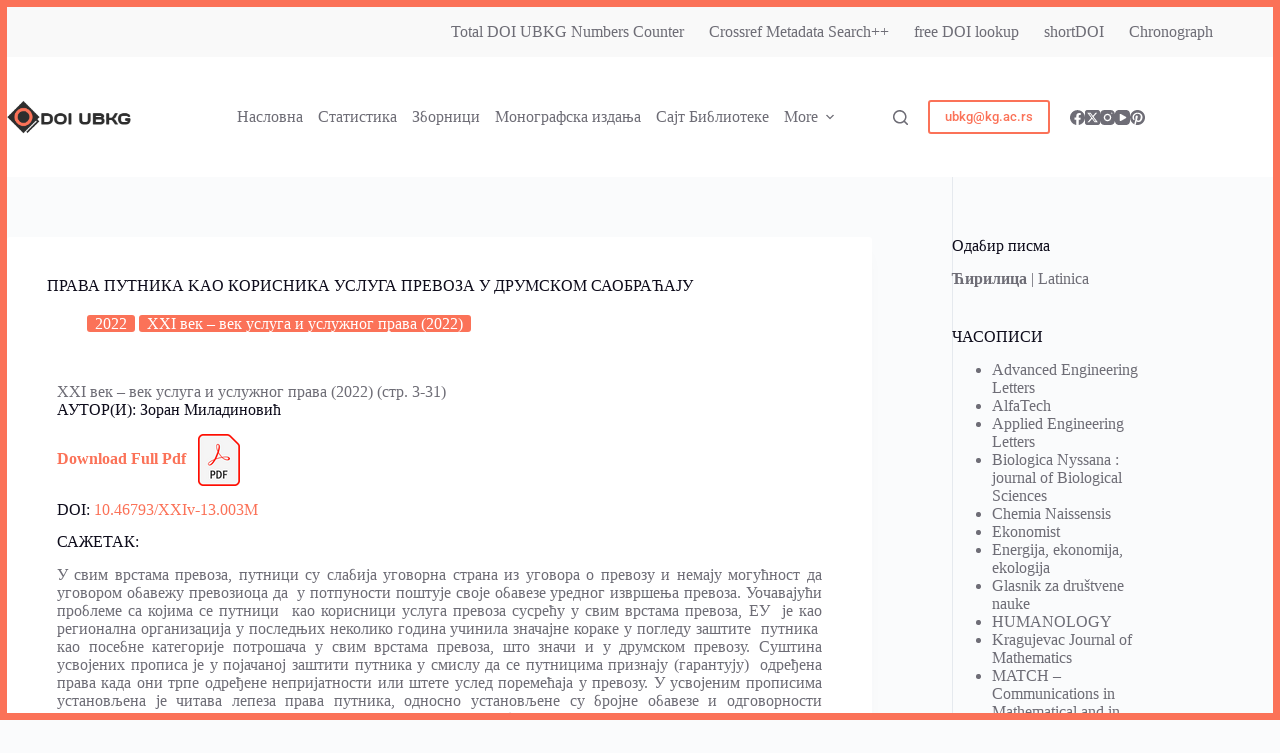

--- FILE ---
content_type: text/html; charset=UTF-8
request_url: https://doi.ub.kg.ac.rs/2022/10-46793-xxiv-13-003m/
body_size: 110558
content:
<!doctype html>
<html lang="sr-RS">
<head>
	
	<meta charset="UTF-8">
	<meta name="viewport" content="width=device-width, initial-scale=1, maximum-scale=5, viewport-fit=cover">
	<link rel="profile" href="https://gmpg.org/xfn/11">

	<title>ПРАВА ПУТНИКА KAO КОРИСНИКА УСЛУГА ПРЕВОЗА У ДРУМСКОМ САОБРАЋАЈУ &#8211; DOI UBKG</title>
<meta name='robots' content='max-image-preview:large' />
	<style>img:is([sizes="auto" i], [sizes^="auto," i]) { contain-intrinsic-size: 3000px 1500px }</style>
	<link rel="alternate" type="application/rss+xml" title="DOI UBKG &raquo; довод" href="https://doi.ub.kg.ac.rs/feed/" />
<link rel="alternate" type="application/rss+xml" title="DOI UBKG &raquo; довод коментара" href="https://doi.ub.kg.ac.rs/comments/feed/" />
<link rel="alternate" type="application/rss+xml" title="DOI UBKG &raquo; довод коментара на ПРАВА ПУТНИКА KAO КОРИСНИКА УСЛУГА ПРЕВОЗА У ДРУМСКОМ САОБРАЋАЈУ" href="https://doi.ub.kg.ac.rs/2022/10-46793-xxiv-13-003m/feed/" />
<link rel='stylesheet' id='bdt-uikit-css' href='https://doi.ub.kg.ac.rs/wp-content/plugins/bdthemes-element-pack/assets/css/bdt-uikit.css?ver=3.5.5' media='all' />
<link rel='stylesheet' id='element-pack-site-css' href='https://doi.ub.kg.ac.rs/wp-content/plugins/bdthemes-element-pack/assets/css/element-pack-site.css?ver=5.7.7' media='all' />
<style id='global-styles-inline-css'>
:root{--wp--preset--aspect-ratio--square: 1;--wp--preset--aspect-ratio--4-3: 4/3;--wp--preset--aspect-ratio--3-4: 3/4;--wp--preset--aspect-ratio--3-2: 3/2;--wp--preset--aspect-ratio--2-3: 2/3;--wp--preset--aspect-ratio--16-9: 16/9;--wp--preset--aspect-ratio--9-16: 9/16;--wp--preset--color--black: #000000;--wp--preset--color--cyan-bluish-gray: #abb8c3;--wp--preset--color--white: #ffffff;--wp--preset--color--pale-pink: #f78da7;--wp--preset--color--vivid-red: #cf2e2e;--wp--preset--color--luminous-vivid-orange: #ff6900;--wp--preset--color--luminous-vivid-amber: #fcb900;--wp--preset--color--light-green-cyan: #7bdcb5;--wp--preset--color--vivid-green-cyan: #00d084;--wp--preset--color--pale-cyan-blue: #8ed1fc;--wp--preset--color--vivid-cyan-blue: #0693e3;--wp--preset--color--vivid-purple: #9b51e0;--wp--preset--color--palette-color-1: var(--theme-palette-color-1, #FB7258);--wp--preset--color--palette-color-2: var(--theme-palette-color-2, #F74D67);--wp--preset--color--palette-color-3: var(--theme-palette-color-3, #6e6d76);--wp--preset--color--palette-color-4: var(--theme-palette-color-4, #0e0c1b);--wp--preset--color--palette-color-5: var(--theme-palette-color-5, #ffffff);--wp--preset--color--palette-color-6: var(--theme-palette-color-6, #f2f5f7);--wp--preset--color--palette-color-7: var(--theme-palette-color-7, #FAFBFC);--wp--preset--color--palette-color-8: var(--theme-palette-color-8, #ffffff);--wp--preset--gradient--vivid-cyan-blue-to-vivid-purple: linear-gradient(135deg,rgba(6,147,227,1) 0%,rgb(155,81,224) 100%);--wp--preset--gradient--light-green-cyan-to-vivid-green-cyan: linear-gradient(135deg,rgb(122,220,180) 0%,rgb(0,208,130) 100%);--wp--preset--gradient--luminous-vivid-amber-to-luminous-vivid-orange: linear-gradient(135deg,rgba(252,185,0,1) 0%,rgba(255,105,0,1) 100%);--wp--preset--gradient--luminous-vivid-orange-to-vivid-red: linear-gradient(135deg,rgba(255,105,0,1) 0%,rgb(207,46,46) 100%);--wp--preset--gradient--very-light-gray-to-cyan-bluish-gray: linear-gradient(135deg,rgb(238,238,238) 0%,rgb(169,184,195) 100%);--wp--preset--gradient--cool-to-warm-spectrum: linear-gradient(135deg,rgb(74,234,220) 0%,rgb(151,120,209) 20%,rgb(207,42,186) 40%,rgb(238,44,130) 60%,rgb(251,105,98) 80%,rgb(254,248,76) 100%);--wp--preset--gradient--blush-light-purple: linear-gradient(135deg,rgb(255,206,236) 0%,rgb(152,150,240) 100%);--wp--preset--gradient--blush-bordeaux: linear-gradient(135deg,rgb(254,205,165) 0%,rgb(254,45,45) 50%,rgb(107,0,62) 100%);--wp--preset--gradient--luminous-dusk: linear-gradient(135deg,rgb(255,203,112) 0%,rgb(199,81,192) 50%,rgb(65,88,208) 100%);--wp--preset--gradient--pale-ocean: linear-gradient(135deg,rgb(255,245,203) 0%,rgb(182,227,212) 50%,rgb(51,167,181) 100%);--wp--preset--gradient--electric-grass: linear-gradient(135deg,rgb(202,248,128) 0%,rgb(113,206,126) 100%);--wp--preset--gradient--midnight: linear-gradient(135deg,rgb(2,3,129) 0%,rgb(40,116,252) 100%);--wp--preset--gradient--juicy-peach: linear-gradient(to right, #ffecd2 0%, #fcb69f 100%);--wp--preset--gradient--young-passion: linear-gradient(to right, #ff8177 0%, #ff867a 0%, #ff8c7f 21%, #f99185 52%, #cf556c 78%, #b12a5b 100%);--wp--preset--gradient--true-sunset: linear-gradient(to right, #fa709a 0%, #fee140 100%);--wp--preset--gradient--morpheus-den: linear-gradient(to top, #30cfd0 0%, #330867 100%);--wp--preset--gradient--plum-plate: linear-gradient(135deg, #667eea 0%, #764ba2 100%);--wp--preset--gradient--aqua-splash: linear-gradient(15deg, #13547a 0%, #80d0c7 100%);--wp--preset--gradient--love-kiss: linear-gradient(to top, #ff0844 0%, #ffb199 100%);--wp--preset--gradient--new-retrowave: linear-gradient(to top, #3b41c5 0%, #a981bb 49%, #ffc8a9 100%);--wp--preset--gradient--plum-bath: linear-gradient(to top, #cc208e 0%, #6713d2 100%);--wp--preset--gradient--high-flight: linear-gradient(to right, #0acffe 0%, #495aff 100%);--wp--preset--gradient--teen-party: linear-gradient(-225deg, #FF057C 0%, #8D0B93 50%, #321575 100%);--wp--preset--gradient--fabled-sunset: linear-gradient(-225deg, #231557 0%, #44107A 29%, #FF1361 67%, #FFF800 100%);--wp--preset--gradient--arielle-smile: radial-gradient(circle 248px at center, #16d9e3 0%, #30c7ec 47%, #46aef7 100%);--wp--preset--gradient--itmeo-branding: linear-gradient(180deg, #2af598 0%, #009efd 100%);--wp--preset--gradient--deep-blue: linear-gradient(to right, #6a11cb 0%, #2575fc 100%);--wp--preset--gradient--strong-bliss: linear-gradient(to right, #f78ca0 0%, #f9748f 19%, #fd868c 60%, #fe9a8b 100%);--wp--preset--gradient--sweet-period: linear-gradient(to top, #3f51b1 0%, #5a55ae 13%, #7b5fac 25%, #8f6aae 38%, #a86aa4 50%, #cc6b8e 62%, #f18271 75%, #f3a469 87%, #f7c978 100%);--wp--preset--gradient--purple-division: linear-gradient(to top, #7028e4 0%, #e5b2ca 100%);--wp--preset--gradient--cold-evening: linear-gradient(to top, #0c3483 0%, #a2b6df 100%, #6b8cce 100%, #a2b6df 100%);--wp--preset--gradient--mountain-rock: linear-gradient(to right, #868f96 0%, #596164 100%);--wp--preset--gradient--desert-hump: linear-gradient(to top, #c79081 0%, #dfa579 100%);--wp--preset--gradient--ethernal-constance: linear-gradient(to top, #09203f 0%, #537895 100%);--wp--preset--gradient--happy-memories: linear-gradient(-60deg, #ff5858 0%, #f09819 100%);--wp--preset--gradient--grown-early: linear-gradient(to top, #0ba360 0%, #3cba92 100%);--wp--preset--gradient--morning-salad: linear-gradient(-225deg, #B7F8DB 0%, #50A7C2 100%);--wp--preset--gradient--night-call: linear-gradient(-225deg, #AC32E4 0%, #7918F2 48%, #4801FF 100%);--wp--preset--gradient--mind-crawl: linear-gradient(-225deg, #473B7B 0%, #3584A7 51%, #30D2BE 100%);--wp--preset--gradient--angel-care: linear-gradient(-225deg, #FFE29F 0%, #FFA99F 48%, #FF719A 100%);--wp--preset--gradient--juicy-cake: linear-gradient(to top, #e14fad 0%, #f9d423 100%);--wp--preset--gradient--rich-metal: linear-gradient(to right, #d7d2cc 0%, #304352 100%);--wp--preset--gradient--mole-hall: linear-gradient(-20deg, #616161 0%, #9bc5c3 100%);--wp--preset--gradient--cloudy-knoxville: linear-gradient(120deg, #fdfbfb 0%, #ebedee 100%);--wp--preset--gradient--soft-grass: linear-gradient(to top, #c1dfc4 0%, #deecdd 100%);--wp--preset--gradient--saint-petersburg: linear-gradient(135deg, #f5f7fa 0%, #c3cfe2 100%);--wp--preset--gradient--everlasting-sky: linear-gradient(135deg, #fdfcfb 0%, #e2d1c3 100%);--wp--preset--gradient--kind-steel: linear-gradient(-20deg, #e9defa 0%, #fbfcdb 100%);--wp--preset--gradient--over-sun: linear-gradient(60deg, #abecd6 0%, #fbed96 100%);--wp--preset--gradient--premium-white: linear-gradient(to top, #d5d4d0 0%, #d5d4d0 1%, #eeeeec 31%, #efeeec 75%, #e9e9e7 100%);--wp--preset--gradient--clean-mirror: linear-gradient(45deg, #93a5cf 0%, #e4efe9 100%);--wp--preset--gradient--wild-apple: linear-gradient(to top, #d299c2 0%, #fef9d7 100%);--wp--preset--gradient--snow-again: linear-gradient(to top, #e6e9f0 0%, #eef1f5 100%);--wp--preset--gradient--confident-cloud: linear-gradient(to top, #dad4ec 0%, #dad4ec 1%, #f3e7e9 100%);--wp--preset--gradient--glass-water: linear-gradient(to top, #dfe9f3 0%, white 100%);--wp--preset--gradient--perfect-white: linear-gradient(-225deg, #E3FDF5 0%, #FFE6FA 100%);--wp--preset--font-size--small: 13px;--wp--preset--font-size--medium: 20px;--wp--preset--font-size--large: clamp(22px, 1.375rem + ((1vw - 3.2px) * 0.625), 30px);--wp--preset--font-size--x-large: clamp(30px, 1.875rem + ((1vw - 3.2px) * 1.563), 50px);--wp--preset--font-size--xx-large: clamp(45px, 2.813rem + ((1vw - 3.2px) * 2.734), 80px);--wp--preset--spacing--20: 0.44rem;--wp--preset--spacing--30: 0.67rem;--wp--preset--spacing--40: 1rem;--wp--preset--spacing--50: 1.5rem;--wp--preset--spacing--60: 2.25rem;--wp--preset--spacing--70: 3.38rem;--wp--preset--spacing--80: 5.06rem;--wp--preset--shadow--natural: 6px 6px 9px rgba(0, 0, 0, 0.2);--wp--preset--shadow--deep: 12px 12px 50px rgba(0, 0, 0, 0.4);--wp--preset--shadow--sharp: 6px 6px 0px rgba(0, 0, 0, 0.2);--wp--preset--shadow--outlined: 6px 6px 0px -3px rgba(255, 255, 255, 1), 6px 6px rgba(0, 0, 0, 1);--wp--preset--shadow--crisp: 6px 6px 0px rgba(0, 0, 0, 1);}:root { --wp--style--global--content-size: var(--theme-block-max-width);--wp--style--global--wide-size: var(--theme-block-wide-max-width); }:where(body) { margin: 0; }.wp-site-blocks > .alignleft { float: left; margin-right: 2em; }.wp-site-blocks > .alignright { float: right; margin-left: 2em; }.wp-site-blocks > .aligncenter { justify-content: center; margin-left: auto; margin-right: auto; }:where(.wp-site-blocks) > * { margin-block-start: var(--theme-content-spacing); margin-block-end: 0; }:where(.wp-site-blocks) > :first-child { margin-block-start: 0; }:where(.wp-site-blocks) > :last-child { margin-block-end: 0; }:root { --wp--style--block-gap: var(--theme-content-spacing); }:root :where(.is-layout-flow) > :first-child{margin-block-start: 0;}:root :where(.is-layout-flow) > :last-child{margin-block-end: 0;}:root :where(.is-layout-flow) > *{margin-block-start: var(--theme-content-spacing);margin-block-end: 0;}:root :where(.is-layout-constrained) > :first-child{margin-block-start: 0;}:root :where(.is-layout-constrained) > :last-child{margin-block-end: 0;}:root :where(.is-layout-constrained) > *{margin-block-start: var(--theme-content-spacing);margin-block-end: 0;}:root :where(.is-layout-flex){gap: var(--theme-content-spacing);}:root :where(.is-layout-grid){gap: var(--theme-content-spacing);}.is-layout-flow > .alignleft{float: left;margin-inline-start: 0;margin-inline-end: 2em;}.is-layout-flow > .alignright{float: right;margin-inline-start: 2em;margin-inline-end: 0;}.is-layout-flow > .aligncenter{margin-left: auto !important;margin-right: auto !important;}.is-layout-constrained > .alignleft{float: left;margin-inline-start: 0;margin-inline-end: 2em;}.is-layout-constrained > .alignright{float: right;margin-inline-start: 2em;margin-inline-end: 0;}.is-layout-constrained > .aligncenter{margin-left: auto !important;margin-right: auto !important;}.is-layout-constrained > :where(:not(.alignleft):not(.alignright):not(.alignfull)){max-width: var(--wp--style--global--content-size);margin-left: auto !important;margin-right: auto !important;}.is-layout-constrained > .alignwide{max-width: var(--wp--style--global--wide-size);}body .is-layout-flex{display: flex;}.is-layout-flex{flex-wrap: wrap;align-items: center;}.is-layout-flex > :is(*, div){margin: 0;}body .is-layout-grid{display: grid;}.is-layout-grid > :is(*, div){margin: 0;}body{padding-top: 0px;padding-right: 0px;padding-bottom: 0px;padding-left: 0px;}.has-black-color{color: var(--wp--preset--color--black) !important;}.has-cyan-bluish-gray-color{color: var(--wp--preset--color--cyan-bluish-gray) !important;}.has-white-color{color: var(--wp--preset--color--white) !important;}.has-pale-pink-color{color: var(--wp--preset--color--pale-pink) !important;}.has-vivid-red-color{color: var(--wp--preset--color--vivid-red) !important;}.has-luminous-vivid-orange-color{color: var(--wp--preset--color--luminous-vivid-orange) !important;}.has-luminous-vivid-amber-color{color: var(--wp--preset--color--luminous-vivid-amber) !important;}.has-light-green-cyan-color{color: var(--wp--preset--color--light-green-cyan) !important;}.has-vivid-green-cyan-color{color: var(--wp--preset--color--vivid-green-cyan) !important;}.has-pale-cyan-blue-color{color: var(--wp--preset--color--pale-cyan-blue) !important;}.has-vivid-cyan-blue-color{color: var(--wp--preset--color--vivid-cyan-blue) !important;}.has-vivid-purple-color{color: var(--wp--preset--color--vivid-purple) !important;}.has-palette-color-1-color{color: var(--wp--preset--color--palette-color-1) !important;}.has-palette-color-2-color{color: var(--wp--preset--color--palette-color-2) !important;}.has-palette-color-3-color{color: var(--wp--preset--color--palette-color-3) !important;}.has-palette-color-4-color{color: var(--wp--preset--color--palette-color-4) !important;}.has-palette-color-5-color{color: var(--wp--preset--color--palette-color-5) !important;}.has-palette-color-6-color{color: var(--wp--preset--color--palette-color-6) !important;}.has-palette-color-7-color{color: var(--wp--preset--color--palette-color-7) !important;}.has-palette-color-8-color{color: var(--wp--preset--color--palette-color-8) !important;}.has-black-background-color{background-color: var(--wp--preset--color--black) !important;}.has-cyan-bluish-gray-background-color{background-color: var(--wp--preset--color--cyan-bluish-gray) !important;}.has-white-background-color{background-color: var(--wp--preset--color--white) !important;}.has-pale-pink-background-color{background-color: var(--wp--preset--color--pale-pink) !important;}.has-vivid-red-background-color{background-color: var(--wp--preset--color--vivid-red) !important;}.has-luminous-vivid-orange-background-color{background-color: var(--wp--preset--color--luminous-vivid-orange) !important;}.has-luminous-vivid-amber-background-color{background-color: var(--wp--preset--color--luminous-vivid-amber) !important;}.has-light-green-cyan-background-color{background-color: var(--wp--preset--color--light-green-cyan) !important;}.has-vivid-green-cyan-background-color{background-color: var(--wp--preset--color--vivid-green-cyan) !important;}.has-pale-cyan-blue-background-color{background-color: var(--wp--preset--color--pale-cyan-blue) !important;}.has-vivid-cyan-blue-background-color{background-color: var(--wp--preset--color--vivid-cyan-blue) !important;}.has-vivid-purple-background-color{background-color: var(--wp--preset--color--vivid-purple) !important;}.has-palette-color-1-background-color{background-color: var(--wp--preset--color--palette-color-1) !important;}.has-palette-color-2-background-color{background-color: var(--wp--preset--color--palette-color-2) !important;}.has-palette-color-3-background-color{background-color: var(--wp--preset--color--palette-color-3) !important;}.has-palette-color-4-background-color{background-color: var(--wp--preset--color--palette-color-4) !important;}.has-palette-color-5-background-color{background-color: var(--wp--preset--color--palette-color-5) !important;}.has-palette-color-6-background-color{background-color: var(--wp--preset--color--palette-color-6) !important;}.has-palette-color-7-background-color{background-color: var(--wp--preset--color--palette-color-7) !important;}.has-palette-color-8-background-color{background-color: var(--wp--preset--color--palette-color-8) !important;}.has-black-border-color{border-color: var(--wp--preset--color--black) !important;}.has-cyan-bluish-gray-border-color{border-color: var(--wp--preset--color--cyan-bluish-gray) !important;}.has-white-border-color{border-color: var(--wp--preset--color--white) !important;}.has-pale-pink-border-color{border-color: var(--wp--preset--color--pale-pink) !important;}.has-vivid-red-border-color{border-color: var(--wp--preset--color--vivid-red) !important;}.has-luminous-vivid-orange-border-color{border-color: var(--wp--preset--color--luminous-vivid-orange) !important;}.has-luminous-vivid-amber-border-color{border-color: var(--wp--preset--color--luminous-vivid-amber) !important;}.has-light-green-cyan-border-color{border-color: var(--wp--preset--color--light-green-cyan) !important;}.has-vivid-green-cyan-border-color{border-color: var(--wp--preset--color--vivid-green-cyan) !important;}.has-pale-cyan-blue-border-color{border-color: var(--wp--preset--color--pale-cyan-blue) !important;}.has-vivid-cyan-blue-border-color{border-color: var(--wp--preset--color--vivid-cyan-blue) !important;}.has-vivid-purple-border-color{border-color: var(--wp--preset--color--vivid-purple) !important;}.has-palette-color-1-border-color{border-color: var(--wp--preset--color--palette-color-1) !important;}.has-palette-color-2-border-color{border-color: var(--wp--preset--color--palette-color-2) !important;}.has-palette-color-3-border-color{border-color: var(--wp--preset--color--palette-color-3) !important;}.has-palette-color-4-border-color{border-color: var(--wp--preset--color--palette-color-4) !important;}.has-palette-color-5-border-color{border-color: var(--wp--preset--color--palette-color-5) !important;}.has-palette-color-6-border-color{border-color: var(--wp--preset--color--palette-color-6) !important;}.has-palette-color-7-border-color{border-color: var(--wp--preset--color--palette-color-7) !important;}.has-palette-color-8-border-color{border-color: var(--wp--preset--color--palette-color-8) !important;}.has-vivid-cyan-blue-to-vivid-purple-gradient-background{background: var(--wp--preset--gradient--vivid-cyan-blue-to-vivid-purple) !important;}.has-light-green-cyan-to-vivid-green-cyan-gradient-background{background: var(--wp--preset--gradient--light-green-cyan-to-vivid-green-cyan) !important;}.has-luminous-vivid-amber-to-luminous-vivid-orange-gradient-background{background: var(--wp--preset--gradient--luminous-vivid-amber-to-luminous-vivid-orange) !important;}.has-luminous-vivid-orange-to-vivid-red-gradient-background{background: var(--wp--preset--gradient--luminous-vivid-orange-to-vivid-red) !important;}.has-very-light-gray-to-cyan-bluish-gray-gradient-background{background: var(--wp--preset--gradient--very-light-gray-to-cyan-bluish-gray) !important;}.has-cool-to-warm-spectrum-gradient-background{background: var(--wp--preset--gradient--cool-to-warm-spectrum) !important;}.has-blush-light-purple-gradient-background{background: var(--wp--preset--gradient--blush-light-purple) !important;}.has-blush-bordeaux-gradient-background{background: var(--wp--preset--gradient--blush-bordeaux) !important;}.has-luminous-dusk-gradient-background{background: var(--wp--preset--gradient--luminous-dusk) !important;}.has-pale-ocean-gradient-background{background: var(--wp--preset--gradient--pale-ocean) !important;}.has-electric-grass-gradient-background{background: var(--wp--preset--gradient--electric-grass) !important;}.has-midnight-gradient-background{background: var(--wp--preset--gradient--midnight) !important;}.has-juicy-peach-gradient-background{background: var(--wp--preset--gradient--juicy-peach) !important;}.has-young-passion-gradient-background{background: var(--wp--preset--gradient--young-passion) !important;}.has-true-sunset-gradient-background{background: var(--wp--preset--gradient--true-sunset) !important;}.has-morpheus-den-gradient-background{background: var(--wp--preset--gradient--morpheus-den) !important;}.has-plum-plate-gradient-background{background: var(--wp--preset--gradient--plum-plate) !important;}.has-aqua-splash-gradient-background{background: var(--wp--preset--gradient--aqua-splash) !important;}.has-love-kiss-gradient-background{background: var(--wp--preset--gradient--love-kiss) !important;}.has-new-retrowave-gradient-background{background: var(--wp--preset--gradient--new-retrowave) !important;}.has-plum-bath-gradient-background{background: var(--wp--preset--gradient--plum-bath) !important;}.has-high-flight-gradient-background{background: var(--wp--preset--gradient--high-flight) !important;}.has-teen-party-gradient-background{background: var(--wp--preset--gradient--teen-party) !important;}.has-fabled-sunset-gradient-background{background: var(--wp--preset--gradient--fabled-sunset) !important;}.has-arielle-smile-gradient-background{background: var(--wp--preset--gradient--arielle-smile) !important;}.has-itmeo-branding-gradient-background{background: var(--wp--preset--gradient--itmeo-branding) !important;}.has-deep-blue-gradient-background{background: var(--wp--preset--gradient--deep-blue) !important;}.has-strong-bliss-gradient-background{background: var(--wp--preset--gradient--strong-bliss) !important;}.has-sweet-period-gradient-background{background: var(--wp--preset--gradient--sweet-period) !important;}.has-purple-division-gradient-background{background: var(--wp--preset--gradient--purple-division) !important;}.has-cold-evening-gradient-background{background: var(--wp--preset--gradient--cold-evening) !important;}.has-mountain-rock-gradient-background{background: var(--wp--preset--gradient--mountain-rock) !important;}.has-desert-hump-gradient-background{background: var(--wp--preset--gradient--desert-hump) !important;}.has-ethernal-constance-gradient-background{background: var(--wp--preset--gradient--ethernal-constance) !important;}.has-happy-memories-gradient-background{background: var(--wp--preset--gradient--happy-memories) !important;}.has-grown-early-gradient-background{background: var(--wp--preset--gradient--grown-early) !important;}.has-morning-salad-gradient-background{background: var(--wp--preset--gradient--morning-salad) !important;}.has-night-call-gradient-background{background: var(--wp--preset--gradient--night-call) !important;}.has-mind-crawl-gradient-background{background: var(--wp--preset--gradient--mind-crawl) !important;}.has-angel-care-gradient-background{background: var(--wp--preset--gradient--angel-care) !important;}.has-juicy-cake-gradient-background{background: var(--wp--preset--gradient--juicy-cake) !important;}.has-rich-metal-gradient-background{background: var(--wp--preset--gradient--rich-metal) !important;}.has-mole-hall-gradient-background{background: var(--wp--preset--gradient--mole-hall) !important;}.has-cloudy-knoxville-gradient-background{background: var(--wp--preset--gradient--cloudy-knoxville) !important;}.has-soft-grass-gradient-background{background: var(--wp--preset--gradient--soft-grass) !important;}.has-saint-petersburg-gradient-background{background: var(--wp--preset--gradient--saint-petersburg) !important;}.has-everlasting-sky-gradient-background{background: var(--wp--preset--gradient--everlasting-sky) !important;}.has-kind-steel-gradient-background{background: var(--wp--preset--gradient--kind-steel) !important;}.has-over-sun-gradient-background{background: var(--wp--preset--gradient--over-sun) !important;}.has-premium-white-gradient-background{background: var(--wp--preset--gradient--premium-white) !important;}.has-clean-mirror-gradient-background{background: var(--wp--preset--gradient--clean-mirror) !important;}.has-wild-apple-gradient-background{background: var(--wp--preset--gradient--wild-apple) !important;}.has-snow-again-gradient-background{background: var(--wp--preset--gradient--snow-again) !important;}.has-confident-cloud-gradient-background{background: var(--wp--preset--gradient--confident-cloud) !important;}.has-glass-water-gradient-background{background: var(--wp--preset--gradient--glass-water) !important;}.has-perfect-white-gradient-background{background: var(--wp--preset--gradient--perfect-white) !important;}.has-small-font-size{font-size: var(--wp--preset--font-size--small) !important;}.has-medium-font-size{font-size: var(--wp--preset--font-size--medium) !important;}.has-large-font-size{font-size: var(--wp--preset--font-size--large) !important;}.has-x-large-font-size{font-size: var(--wp--preset--font-size--x-large) !important;}.has-xx-large-font-size{font-size: var(--wp--preset--font-size--xx-large) !important;}
:root :where(.wp-block-pullquote){font-size: clamp(0.984em, 0.984rem + ((1vw - 0.2em) * 0.645), 1.5em);line-height: 1.6;}
</style>
<link rel='stylesheet' id='ct-main-styles-css' href='https://doi.ub.kg.ac.rs/wp-content/themes/blocksy/static/bundle/main.min.css?ver=2.1.25' media='all' />
<link rel='stylesheet' id='ct-page-title-styles-css' href='https://doi.ub.kg.ac.rs/wp-content/themes/blocksy/static/bundle/page-title.min.css?ver=2.1.25' media='all' />
<link rel='stylesheet' id='ct-sidebar-styles-css' href='https://doi.ub.kg.ac.rs/wp-content/themes/blocksy/static/bundle/sidebar.min.css?ver=2.1.25' media='all' />
<link rel='stylesheet' id='ct-elementor-styles-css' href='https://doi.ub.kg.ac.rs/wp-content/themes/blocksy/static/bundle/elementor-frontend.min.css?ver=2.1.25' media='all' />
<style id='akismet-widget-style-inline-css'>

			.a-stats {
				--akismet-color-mid-green: #357b49;
				--akismet-color-white: #fff;
				--akismet-color-light-grey: #f6f7f7;

				max-width: 350px;
				width: auto;
			}

			.a-stats * {
				all: unset;
				box-sizing: border-box;
			}

			.a-stats strong {
				font-weight: 600;
			}

			.a-stats a.a-stats__link,
			.a-stats a.a-stats__link:visited,
			.a-stats a.a-stats__link:active {
				background: var(--akismet-color-mid-green);
				border: none;
				box-shadow: none;
				border-radius: 8px;
				color: var(--akismet-color-white);
				cursor: pointer;
				display: block;
				font-family: -apple-system, BlinkMacSystemFont, 'Segoe UI', 'Roboto', 'Oxygen-Sans', 'Ubuntu', 'Cantarell', 'Helvetica Neue', sans-serif;
				font-weight: 500;
				padding: 12px;
				text-align: center;
				text-decoration: none;
				transition: all 0.2s ease;
			}

			/* Extra specificity to deal with TwentyTwentyOne focus style */
			.widget .a-stats a.a-stats__link:focus {
				background: var(--akismet-color-mid-green);
				color: var(--akismet-color-white);
				text-decoration: none;
			}

			.a-stats a.a-stats__link:hover {
				filter: brightness(110%);
				box-shadow: 0 4px 12px rgba(0, 0, 0, 0.06), 0 0 2px rgba(0, 0, 0, 0.16);
			}

			.a-stats .count {
				color: var(--akismet-color-white);
				display: block;
				font-size: 1.5em;
				line-height: 1.4;
				padding: 0 13px;
				white-space: nowrap;
			}
		
</style>
<link rel='stylesheet' id='elementor-icons-css' href='https://doi.ub.kg.ac.rs/wp-content/plugins/elementor/assets/lib/eicons/css/elementor-icons.min.css?ver=5.44.0' media='all' />
<link rel='stylesheet' id='elementor-frontend-css' href='https://doi.ub.kg.ac.rs/wp-content/plugins/elementor/assets/css/frontend.min.css?ver=3.33.2' media='all' />
<link rel='stylesheet' id='elementor-post-627-css' href='https://doi.ub.kg.ac.rs/wp-content/uploads/elementor/css/post-627.css?ver=1768600690' media='all' />
<link rel='stylesheet' id='elementor-post-30492-css' href='https://doi.ub.kg.ac.rs/wp-content/uploads/elementor/css/post-30492.css?ver=1768725058' media='all' />
<link rel='stylesheet' id='jquery-chosen-css' href='https://doi.ub.kg.ac.rs/wp-content/plugins/jet-search/assets/lib/chosen/chosen.min.css?ver=1.8.7' media='all' />
<link rel='stylesheet' id='jet-search-css' href='https://doi.ub.kg.ac.rs/wp-content/plugins/jet-search/assets/css/jet-search.css?ver=3.5.15' media='all' />
<link rel='stylesheet' id='eael-general-css' href='https://doi.ub.kg.ac.rs/wp-content/plugins/essential-addons-for-elementor-lite/assets/front-end/css/view/general.min.css?ver=6.5.3' media='all' />
<link rel='stylesheet' id='elementor-gf-local-roboto-css' href='https://doi.ub.kg.ac.rs/wp-content/uploads/elementor/google-fonts/css/roboto.css?ver=1745857671' media='all' />
<link rel='stylesheet' id='elementor-gf-local-robotoslab-css' href='https://doi.ub.kg.ac.rs/wp-content/uploads/elementor/google-fonts/css/robotoslab.css?ver=1745857679' media='all' />
<script src="https://doi.ub.kg.ac.rs/wp-includes/js/jquery/jquery.min.js?ver=3.7.1" id="jquery-core-js"></script>
<script src="https://doi.ub.kg.ac.rs/wp-includes/js/jquery/jquery-migrate.min.js?ver=3.4.1" id="jquery-migrate-js"></script>
<script src="https://doi.ub.kg.ac.rs/wp-includes/js/imagesloaded.min.js?ver=6.8" id="imagesLoaded-js"></script>
<link rel="https://api.w.org/" href="https://doi.ub.kg.ac.rs/wp-json/" /><link rel="alternate" title="JSON" type="application/json" href="https://doi.ub.kg.ac.rs/wp-json/wp/v2/posts/30492" /><link rel="EditURI" type="application/rsd+xml" title="RSD" href="https://doi.ub.kg.ac.rs/xmlrpc.php?rsd" />
<meta name="generator" content="WordPress 6.8" />
<link rel="canonical" href="https://doi.ub.kg.ac.rs/2022/10-46793-xxiv-13-003m/" />
<link rel='shortlink' href='https://doi.ub.kg.ac.rs/?p=30492' />
<link rel="alternate" title="oEmbed (JSON)" type="application/json+oembed" href="https://doi.ub.kg.ac.rs/wp-json/oembed/1.0/embed?url=https%3A%2F%2Fdoi.ub.kg.ac.rs%2F2022%2F10-46793-xxiv-13-003m%2F" />
<link rel="alternate" title="oEmbed (XML)" type="text/xml+oembed" href="https://doi.ub.kg.ac.rs/wp-json/oembed/1.0/embed?url=https%3A%2F%2Fdoi.ub.kg.ac.rs%2F2022%2F10-46793-xxiv-13-003m%2F&#038;format=xml" />
<noscript><link rel='stylesheet' href='https://doi.ub.kg.ac.rs/wp-content/themes/blocksy/static/bundle/no-scripts.min.css' type='text/css'></noscript>
<style id="ct-main-styles-inline-css">[data-header*="type-1"] .ct-header [data-id="button"] .ct-button-ghost {--theme-button-text-initial-color:var(--theme-button-background-initial-color);--theme-button-text-hover-color:#ffffff;} [data-header*="type-1"] .ct-header [data-id="logo"] .site-title {--theme-font-weight:700;--theme-font-size:25px;--theme-link-initial-color:var(--theme-palette-color-4);} [data-header*="type-1"] .ct-header [data-id="menu"] {--menu-items-spacing:15px;--menu-indicator-hover-color:var(--theme-palette-color-1);--menu-indicator-active-color:var(--theme-palette-color-1);} [data-header*="type-1"] .ct-header [data-id="menu"] > ul > li > a {--menu-item-height:100%;--theme-font-weight:700;--theme-text-transform:uppercase;--theme-font-size:12px;--theme-line-height:1.3;--theme-link-initial-color:var(--theme-text-color);} [data-header*="type-1"] .ct-header [data-id="menu"] .sub-menu .ct-menu-link {--theme-link-initial-color:#ffffff;--theme-font-weight:500;--theme-font-size:12px;} [data-header*="type-1"] .ct-header [data-id="menu"] .sub-menu {--dropdown-background-color:#29333C;--dropdown-background-hover-color:#34414c;--dropdown-divider:1px dashed rgba(255, 255, 255, 0.1);--theme-box-shadow:0px 10px 20px rgba(41, 51, 61, 0.1);--theme-border-radius:0px 0px 2px 2px;} [data-header*="type-1"] .ct-header [data-id="menu-secondary"] > ul > li > a {--theme-font-weight:700;--theme-text-transform:uppercase;--theme-font-size:12px;--theme-line-height:1.3;--theme-link-initial-color:var(--theme-text-color);} [data-header*="type-1"] .ct-header [data-id="menu-secondary"] .sub-menu .ct-menu-link {--theme-link-initial-color:var(--theme-palette-color-8);--theme-font-weight:500;--theme-font-size:12px;} [data-header*="type-1"] .ct-header [data-id="menu-secondary"] .sub-menu {--dropdown-divider:1px dashed rgba(255, 255, 255, 0.1);--theme-box-shadow:0px 10px 20px rgba(41, 51, 61, 0.1);--theme-border-radius:0px 0px 2px 2px;} [data-header*="type-1"] .ct-header [data-row*="middle"] {--height:120px;background-color:var(--theme-palette-color-8);background-image:none;--theme-border-top:none;--theme-border-bottom:none;--theme-box-shadow:none;} [data-header*="type-1"] .ct-header [data-row*="middle"] > div {--theme-border-top:none;--theme-border-bottom:none;} [data-header*="type-1"] [data-id="mobile-menu"] {--theme-font-weight:700;--theme-font-size:30px;--theme-link-initial-color:#ffffff;--mobile-menu-divider:none;} [data-header*="type-1"] #offcanvas {--theme-box-shadow:0px 0px 70px rgba(0, 0, 0, 0.35);--side-panel-width:500px;--panel-content-height:100%;} [data-header*="type-1"] #offcanvas .ct-panel-inner {background-color:rgba(18, 21, 25, 0.98);} [data-header*="type-1"] #search-modal .ct-search-results {--theme-font-weight:500;--theme-font-size:14px;--theme-line-height:1.4;} [data-header*="type-1"] #search-modal .ct-search-form {--theme-link-initial-color:#ffffff;--theme-form-text-initial-color:#ffffff;--theme-form-text-focus-color:#ffffff;--theme-form-field-border-initial-color:rgba(255, 255, 255, 0.2);--theme-button-text-initial-color:rgba(255, 255, 255, 0.7);--theme-button-text-hover-color:#ffffff;--theme-button-background-initial-color:var(--theme-palette-color-1);--theme-button-background-hover-color:var(--theme-palette-color-1);} [data-header*="type-1"] #search-modal {background-color:rgba(18, 21, 25, 0.98);} [data-header*="type-1"] [data-id="socials"].ct-header-socials [data-color="custom"] {--theme-icon-color:var(--theme-text-color);--background-color:rgba(218, 222, 228, 0.3);--background-hover-color:var(--theme-palette-color-1);} [data-header*="type-1"] .ct-header [data-row*="top"] {--height:50px;background-color:#f9f9f9;background-image:none;--theme-border-top:none;--theme-border-bottom:none;--theme-box-shadow:none;} [data-header*="type-1"] .ct-header [data-row*="top"] > div {--theme-border-top:none;--theme-border-bottom:none;} [data-header*="type-1"] [data-id="trigger"] {--theme-icon-size:18px;} [data-header*="type-1"] {--header-height:170px;} [data-header*="type-1"] .ct-header {background-image:none;} [data-footer*="type-1"] .ct-footer [data-row*="bottom"] > div {--container-spacing:25px;--theme-border:none;--theme-border-top:none;--theme-border-bottom:none;--grid-template-columns:initial;} [data-footer*="type-1"] .ct-footer [data-row*="bottom"] .widget-title {--theme-font-size:16px;} [data-footer*="type-1"] .ct-footer [data-row*="bottom"] {--theme-border-top:none;--theme-border-bottom:none;background-color:transparent;} [data-footer*="type-1"] [data-id="copyright"] {--theme-font-weight:400;--theme-font-size:15px;--theme-line-height:1.3;} [data-footer*="type-1"] .ct-footer [data-row*="middle"] > div {--container-spacing:70px;--theme-border:none;--theme-border-top:none;--theme-border-bottom:none;--grid-template-columns:repeat(3, 1fr);} [data-footer*="type-1"] .ct-footer [data-row*="middle"] .widget-title {--theme-font-size:16px;} [data-footer*="type-1"] .ct-footer [data-row*="middle"] {--theme-border-top:none;--theme-border-bottom:none;background-color:transparent;} [data-footer*="type-1"] .ct-footer [data-column="widget-area-1"] {--text-horizontal-alignment:center;--horizontal-alignment:center;} [data-footer*="type-1"] .ct-footer {background-color:var(--theme-palette-color-6);}:root {--theme-font-family:var(--theme-font-stack-default);--theme-font-weight:400;--theme-text-transform:none;--theme-text-decoration:none;--theme-font-size:16px;--theme-line-height:1.65;--theme-letter-spacing:0em;--theme-button-font-weight:500;--theme-button-font-size:15px;--has-classic-forms:var(--false);--has-modern-forms:var(--true);--theme-form-field-border-initial-color:#e0e5eb;--theme-form-field-border-focus-color:#ae563d;--theme-form-field-border-width:0 0 1px 0;--form-selection-control-border-width:1px;--theme-form-selection-field-initial-color:#d5d8de;--theme-form-selection-field-active-color:#ae483d;--e-global-color-blocksy_palette_1:var(--theme-palette-color-1);--e-global-color-blocksy_palette_2:var(--theme-palette-color-2);--e-global-color-blocksy_palette_3:var(--theme-palette-color-3);--e-global-color-blocksy_palette_4:var(--theme-palette-color-4);--e-global-color-blocksy_palette_5:var(--theme-palette-color-5);--e-global-color-blocksy_palette_6:var(--theme-palette-color-6);--e-global-color-blocksy_palette_7:var(--theme-palette-color-7);--e-global-color-blocksy_palette_8:var(--theme-palette-color-8);--theme-palette-color-1:#FB7258;--theme-palette-color-2:#F74D67;--theme-palette-color-3:#6e6d76;--theme-palette-color-4:#0e0c1b;--theme-palette-color-5:#ffffff;--theme-palette-color-6:#f2f5f7;--theme-palette-color-7:#FAFBFC;--theme-palette-color-8:#ffffff;--theme-text-color:var(--theme-palette-color-3);--theme-link-initial-color:var(--theme-palette-color-1);--theme-link-hover-color:var(--theme-palette-color-2);--theme-selection-text-color:#ffffff;--theme-selection-background-color:var(--theme-palette-color-1);--theme-border-color:rgba(175, 174, 178, 0.77);--theme-headings-color:var(--theme-palette-color-4);--theme-content-spacing:1.5em;--theme-button-min-height:40px;--theme-button-shadow:none;--theme-button-transform:none;--theme-button-text-initial-color:#ffffff;--theme-button-text-hover-color:#ffffff;--theme-button-background-initial-color:var(--theme-palette-color-1);--theme-button-background-hover-color:var(--theme-palette-color-2);--theme-button-border:none;--theme-button-padding:5px 20px;--theme-normal-container-max-width:1900px;--theme-content-vertical-spacing:60px;--theme-container-edge-spacing:90vw;--theme-narrow-container-max-width:750px;--theme-wide-offset:130px;--theme-frame-size:7px;--theme-frame-color:var(--theme-palette-color-1);}h1 {--theme-font-weight:700;--theme-font-size:40px;--theme-line-height:1.5;}h2 {--theme-font-weight:700;--theme-font-size:35px;--theme-line-height:1.5;}h3 {--theme-font-weight:700;--theme-font-size:30px;--theme-line-height:1.5;}h4 {--theme-font-weight:700;--theme-font-size:25px;--theme-line-height:1.5;}h5 {--theme-font-weight:700;--theme-font-size:20px;--theme-line-height:1.5;}h6 {--theme-font-weight:700;--theme-font-size:16px;--theme-line-height:1.5;}.wp-block-pullquote {--theme-font-family:Georgia;--theme-font-weight:600;--theme-font-size:25px;}pre, code, samp, kbd {--theme-font-family:monospace;--theme-font-weight:400;--theme-font-size:16px;}figcaption {--theme-font-size:14px;}.ct-sidebar .widget-title {--theme-font-size:20px;}.ct-breadcrumbs {--theme-font-weight:600;--theme-text-transform:uppercase;--theme-font-size:12px;}body {background-color:var(--theme-palette-color-7);background-image:none;} [data-prefix="single_blog_post"] .entry-header .page-title {--theme-font-size:30px;} [data-prefix="single_blog_post"] .entry-header .entry-meta {--theme-font-weight:600;--theme-text-transform:uppercase;--theme-font-size:12px;--theme-line-height:1.3;} [data-prefix="blog"] .entry-header .page-title {--theme-font-size:30px;} [data-prefix="blog"] .entry-header .entry-meta {--theme-font-weight:600;--theme-text-transform:uppercase;--theme-font-size:12px;--theme-line-height:1.3;} [data-prefix="categories"] .entry-header .page-title {--theme-font-size:30px;} [data-prefix="categories"] .entry-header .entry-meta {--theme-font-weight:600;--theme-text-transform:uppercase;--theme-font-size:12px;--theme-line-height:1.3;} [data-prefix="search"] .entry-header .page-title {--theme-font-size:30px;} [data-prefix="search"] .entry-header .entry-meta {--theme-font-weight:600;--theme-text-transform:uppercase;--theme-font-size:12px;--theme-line-height:1.3;} [data-prefix="author"] .entry-header .page-title {--theme-font-size:30px;} [data-prefix="author"] .entry-header .entry-meta {--theme-font-weight:600;--theme-text-transform:uppercase;--theme-font-size:12px;--theme-line-height:1.3;} [data-prefix="author"] .hero-section[data-type="type-2"] {background-color:var(--theme-palette-color-6);background-image:none;--container-padding:50px 0px;} [data-prefix="blog"] .entry-card .entry-title {--theme-font-size:20px;--theme-line-height:1.3;} [data-prefix="blog"] .entry-card .entry-meta {--theme-font-weight:600;--theme-text-transform:uppercase;--theme-font-size:12px;} [data-prefix="blog"] .entry-card {background-color:var(--theme-palette-color-8);--theme-box-shadow:0px 12px 18px -6px rgba(34, 56, 101, 0.04);} [data-prefix="blog"] [data-archive="default"] .card-content .entry-meta[data-id="e6tDEp"] {--card-element-spacing:15px;} [data-prefix="categories"] .entries {--grid-template-columns:repeat(3, minmax(0, 1fr));} [data-prefix="categories"] .entry-card .entry-title {--theme-font-size:20px;--theme-line-height:1.3;} [data-prefix="categories"] .entry-card .entry-meta {--theme-font-weight:600;--theme-text-transform:uppercase;--theme-font-size:12px;} [data-prefix="categories"] .entry-card {background-color:var(--theme-palette-color-8);--theme-box-shadow:0px 12px 18px -6px rgba(34, 56, 101, 0.04);} [data-prefix="categories"] [data-archive="default"] .card-content .entry-meta[data-id="rKUC_D"] {--card-element-spacing:15px;} [data-prefix="author"] .entries {--grid-template-columns:repeat(3, minmax(0, 1fr));} [data-prefix="author"] .entry-card .entry-title {--theme-font-size:20px;--theme-line-height:1.3;} [data-prefix="author"] .entry-card .entry-meta {--theme-font-weight:600;--theme-text-transform:uppercase;--theme-font-size:12px;} [data-prefix="author"] .entry-card {background-color:var(--theme-palette-color-8);--theme-box-shadow:0px 12px 18px -6px rgba(34, 56, 101, 0.04);} [data-prefix="author"] [data-archive="default"] .card-content .entry-meta[data-id="qTxuQk"] {--card-element-spacing:15px;} [data-prefix="search"] .entries {--grid-template-columns:repeat(3, minmax(0, 1fr));} [data-prefix="search"] .entry-card .entry-title {--theme-font-size:20px;--theme-line-height:1.3;} [data-prefix="search"] .entry-card .entry-meta {--theme-font-weight:600;--theme-text-transform:uppercase;--theme-font-size:12px;} [data-prefix="search"] .entry-card {background-color:var(--theme-palette-color-8);--theme-box-shadow:0px 12px 18px -6px rgba(34, 56, 101, 0.04);} [data-prefix="search"] [data-archive="default"] .card-content .entry-meta[data-id="Os1tpW"] {--card-element-spacing:15px;}form textarea {--theme-form-field-height:170px;} [data-sidebar] {--sidebar-width:20%;--sidebar-width-no-unit:20;}.ct-sidebar {--theme-link-initial-color:var(--theme-text-color);}aside[data-type="type-3"] {--theme-border:1px solid rgba(224, 229, 235, 0.8);}.ct-back-to-top {--theme-icon-color:#ffffff;--theme-icon-hover-color:#ffffff;} [data-prefix="single_blog_post"] [class*="ct-container"] > article[class*="post"] {--has-boxed:var(--true);--has-wide:var(--false);background-color:var(--has-background, var(--theme-palette-color-8));--theme-boxed-content-border-radius:3px;--theme-boxed-content-spacing:40px;--theme-boxed-content-box-shadow:0px 12px 18px -6px rgba(34, 56, 101, 0.04);} [data-prefix="single_page"] [class*="ct-container"] > article[class*="post"] {--has-boxed:var(--false);--has-wide:var(--true);}@media (max-width: 999.98px) {[data-header*="type-1"] .ct-header [data-row*="middle"] {--height:70px;} [data-header*="type-1"] #offcanvas {--side-panel-width:65vw;} [data-header*="type-1"] {--header-height:70px;} [data-footer*="type-1"] .ct-footer [data-row*="bottom"] > div {--grid-template-columns:initial;} [data-footer*="type-1"] .ct-footer [data-row*="middle"] > div {--container-spacing:50px;--grid-template-columns:initial;} [data-prefix="categories"] .entries {--grid-template-columns:repeat(2, minmax(0, 1fr));} [data-prefix="author"] .entries {--grid-template-columns:repeat(2, minmax(0, 1fr));} [data-prefix="search"] .entries {--grid-template-columns:repeat(2, minmax(0, 1fr));}:root {--theme-frame-size:10px;} [data-prefix="single_blog_post"] [class*="ct-container"] > article[class*="post"] {--theme-boxed-content-spacing:35px;}}@media (max-width: 689.98px) {[data-header*="type-1"] [data-id="mobile-menu"] {--theme-font-size:20px;} [data-header*="type-1"] #offcanvas {--side-panel-width:90vw;} [data-footer*="type-1"] .ct-footer [data-row*="bottom"] > div {--container-spacing:15px;--grid-template-columns:initial;} [data-footer*="type-1"] .ct-footer [data-row*="middle"] > div {--container-spacing:40px;--grid-template-columns:initial;} [data-prefix="blog"] .entry-card .entry-title {--theme-font-size:18px;} [data-prefix="categories"] .entries {--grid-template-columns:repeat(1, minmax(0, 1fr));} [data-prefix="categories"] .entry-card .entry-title {--theme-font-size:18px;} [data-prefix="author"] .entries {--grid-template-columns:repeat(1, minmax(0, 1fr));} [data-prefix="author"] .entry-card .entry-title {--theme-font-size:18px;} [data-prefix="search"] .entries {--grid-template-columns:repeat(1, minmax(0, 1fr));} [data-prefix="search"] .entry-card .entry-title {--theme-font-size:18px;}:root {--theme-content-vertical-spacing:50px;--theme-container-edge-spacing:88vw;--theme-frame-size:0px;} [data-prefix="single_blog_post"] [class*="ct-container"] > article[class*="post"] {--theme-boxed-content-spacing:20px;}}</style>
<meta name="generator" content="Elementor 3.33.2; features: additional_custom_breakpoints; settings: css_print_method-external, google_font-enabled, font_display-auto">
			<style>
				.e-con.e-parent:nth-of-type(n+4):not(.e-lazyloaded):not(.e-no-lazyload),
				.e-con.e-parent:nth-of-type(n+4):not(.e-lazyloaded):not(.e-no-lazyload) * {
					background-image: none !important;
				}
				@media screen and (max-height: 1024px) {
					.e-con.e-parent:nth-of-type(n+3):not(.e-lazyloaded):not(.e-no-lazyload),
					.e-con.e-parent:nth-of-type(n+3):not(.e-lazyloaded):not(.e-no-lazyload) * {
						background-image: none !important;
					}
				}
				@media screen and (max-height: 640px) {
					.e-con.e-parent:nth-of-type(n+2):not(.e-lazyloaded):not(.e-no-lazyload),
					.e-con.e-parent:nth-of-type(n+2):not(.e-lazyloaded):not(.e-no-lazyload) * {
						background-image: none !important;
					}
				}
			</style>
			<link rel="icon" href="https://doi.ub.kg.ac.rs/wp-content/uploads/2021/03/doi-ubkg.png" sizes="32x32" />
<link rel="icon" href="https://doi.ub.kg.ac.rs/wp-content/uploads/2021/03/doi-ubkg.png" sizes="192x192" />
<link rel="apple-touch-icon" href="https://doi.ub.kg.ac.rs/wp-content/uploads/2021/03/doi-ubkg.png" />
<meta name="msapplication-TileImage" content="https://doi.ub.kg.ac.rs/wp-content/uploads/2021/03/doi-ubkg.png" />
	</head>


<body class="wp-singular post-template-default single single-post postid-30492 single-format-standard wp-custom-logo wp-embed-responsive wp-theme-blocksy elementor-default elementor-kit-627 elementor-page elementor-page-30492 ct-elementor-default-template" data-link="type-2" data-frame="default" data-prefix="single_blog_post" data-header="type-1" data-footer="type-1" itemscope="itemscope" itemtype="https://schema.org/Blog">

<a class="skip-link screen-reader-text" href="#main">Skip to content</a><div class="ct-drawer-canvas" data-location="start">
		<div id="search-modal" class="ct-panel" data-behaviour="modal" role="dialog" aria-label="Search modal" inert>
			<div class="ct-panel-actions">
				<button class="ct-toggle-close" data-type="type-1" aria-label="Close search modal">
					<svg class="ct-icon" width="12" height="12" viewBox="0 0 15 15"><path d="M1 15a1 1 0 01-.71-.29 1 1 0 010-1.41l5.8-5.8-5.8-5.8A1 1 0 011.7.29l5.8 5.8 5.8-5.8a1 1 0 011.41 1.41l-5.8 5.8 5.8 5.8a1 1 0 01-1.41 1.41l-5.8-5.8-5.8 5.8A1 1 0 011 15z"/></svg>				</button>
			</div>

			<div class="ct-panel-content">
				

<form role="search" method="get" class="ct-search-form"  action="https://doi.ub.kg.ac.rs/" aria-haspopup="listbox" data-live-results="thumbs">

	<input
		type="search" class="modal-field"		placeholder="Search"
		value=""
		name="s"
		autocomplete="off"
		title="Search for..."
		aria-label="Search for..."
			>

	<div class="ct-search-form-controls">
		
		<button type="submit" class="wp-element-button" data-button="icon" aria-label="Search button">
			<svg class="ct-icon ct-search-button-content" aria-hidden="true" width="15" height="15" viewBox="0 0 15 15"><path d="M14.8,13.7L12,11c0.9-1.2,1.5-2.6,1.5-4.2c0-3.7-3-6.8-6.8-6.8S0,3,0,6.8s3,6.8,6.8,6.8c1.6,0,3.1-0.6,4.2-1.5l2.8,2.8c0.1,0.1,0.3,0.2,0.5,0.2s0.4-0.1,0.5-0.2C15.1,14.5,15.1,14,14.8,13.7z M1.5,6.8c0-2.9,2.4-5.2,5.2-5.2S12,3.9,12,6.8S9.6,12,6.8,12S1.5,9.6,1.5,6.8z"/></svg>
			<span class="ct-ajax-loader">
				<svg viewBox="0 0 24 24">
					<circle cx="12" cy="12" r="10" opacity="0.2" fill="none" stroke="currentColor" stroke-miterlimit="10" stroke-width="2"/>

					<path d="m12,2c5.52,0,10,4.48,10,10" fill="none" stroke="currentColor" stroke-linecap="round" stroke-miterlimit="10" stroke-width="2">
						<animateTransform
							attributeName="transform"
							attributeType="XML"
							type="rotate"
							dur="0.6s"
							from="0 12 12"
							to="360 12 12"
							repeatCount="indefinite"
						/>
					</path>
				</svg>
			</span>
		</button>

		
					<input type="hidden" name="ct_post_type" value="post:page">
		
		

			</div>

			<div class="screen-reader-text" aria-live="polite" role="status">
			No results		</div>
	
</form>


			</div>
		</div>

		<div id="offcanvas" class="ct-panel ct-header" data-behaviour="right-side" role="dialog" aria-label="Offcanvas modal" inert=""><div class="ct-panel-inner">
		<div class="ct-panel-actions">
			
			<button class="ct-toggle-close" data-type="type-1" aria-label="Close drawer">
				<svg class="ct-icon" width="12" height="12" viewBox="0 0 15 15"><path d="M1 15a1 1 0 01-.71-.29 1 1 0 010-1.41l5.8-5.8-5.8-5.8A1 1 0 011.7.29l5.8 5.8 5.8-5.8a1 1 0 011.41 1.41l-5.8 5.8 5.8 5.8a1 1 0 01-1.41 1.41l-5.8-5.8-5.8 5.8A1 1 0 011 15z"/></svg>
			</button>
		</div>
		<div class="ct-panel-content" data-device="desktop"><div class="ct-panel-content-inner"></div></div><div class="ct-panel-content" data-device="mobile"><div class="ct-panel-content-inner">
<nav
	class="mobile-menu menu-container"
	data-id="mobile-menu" data-interaction="click" data-toggle-type="type-1" data-submenu-dots="yes"	aria-label="navigacija glavni">

	<ul id="menu-navigacija-glavni-1" class=""><li class="menu-item menu-item-type-post_type menu-item-object-page menu-item-home menu-item-152"><a href="https://doi.ub.kg.ac.rs/" class="ct-menu-link">Насловна</a></li>
<li class="menu-item menu-item-type-post_type menu-item-object-page menu-item-657"><a href="https://doi.ub.kg.ac.rs/%d1%81%d1%82%d0%b0%d1%82%d0%b8%d1%81%d1%82%d0%b8%d0%ba%d0%b0-%d0%b4%d0%be%d0%b4%d0%b5%d1%99%d0%b5%d0%bd%d0%b8%d1%85-doi-%d0%b1%d1%80%d0%be%d1%98%d0%b5%d0%b2%d0%b0/" class="ct-menu-link">Статистика</a></li>
<li class="menu-item menu-item-type-post_type menu-item-object-page menu-item-13840"><a href="https://doi.ub.kg.ac.rs/zbornici/" class="ct-menu-link">Зборници</a></li>
<li class="menu-item menu-item-type-post_type menu-item-object-page menu-item-77286"><a href="https://doi.ub.kg.ac.rs/monografije/" class="ct-menu-link">Монографска издања</a></li>
<li class="menu-item menu-item-type-custom menu-item-object-custom menu-item-157"><a target="_blank" href="https://www.ub.kg.ac.rs/" class="ct-menu-link">Сајт Библиотеке</a></li>
<li class="menu-item menu-item-type-custom menu-item-object-custom menu-item-158"><a target="_blank" href="https://www.kg.ac.rs/" class="ct-menu-link">Сајт Универзитета</a></li>
<li class="menu-item menu-item-type-custom menu-item-object-custom menu-item-4293"><a href="https://scidar.kg.ac.rs/" class="ct-menu-link">SCIDAR</a></li>
</ul></nav>

</div></div></div></div></div>
<div id="main-container">
	<header id="header" class="ct-header" data-id="type-1" itemscope="" itemtype="https://schema.org/WPHeader"><div data-device="desktop"><div data-row="top" data-column-set="1"><div class="ct-container-fluid"><div data-column="end" data-placements="1"><div data-items="primary">
<nav
	id="header-menu-2"
	class="header-menu-2 menu-container"
	data-id="menu-secondary" data-interaction="hover"	data-menu="type-1"
	data-dropdown="type-1:simple"		data-responsive="no"	itemscope="" itemtype="https://schema.org/SiteNavigationElement"	aria-label="top row">

	<ul id="menu-top-row" class="menu"><li id="menu-item-116192" class="menu-item menu-item-type-custom menu-item-object-custom menu-item-116192"><a href="https://www.crossref.org/members/prep/24947" class="ct-menu-link">Total DOI UBKG Numbers Counter</a></li>
<li id="menu-item-2271" class="menu-item menu-item-type-custom menu-item-object-custom menu-item-2271"><a target="_blank" href="https://search.crossref.org/" class="ct-menu-link">Crossref Metadata Search++</a></li>
<li id="menu-item-2277" class="menu-item menu-item-type-custom menu-item-object-custom menu-item-2277"><a target="_blank" href="https://www.crossref.org/guestquery" class="ct-menu-link">free DOI lookup</a></li>
<li id="menu-item-2270" class="menu-item menu-item-type-custom menu-item-object-custom menu-item-2270"><a target="_blank" href="http://shortdoi.org/" class="ct-menu-link">shortDOI</a></li>
<li id="menu-item-2278" class="menu-item menu-item-type-custom menu-item-object-custom menu-item-2278"><a target="_blank" href="http://chronograph.labs.crossref.org/" class="ct-menu-link">Chronograph</a></li>
</ul></nav>

</div></div></div></div><div data-row="middle" data-column-set="2"><div class="ct-container"><div data-column="start" data-placements="1"><div data-items="primary">
<div	class="site-branding"
	data-id="logo"		itemscope="itemscope" itemtype="https://schema.org/Organization">

			<a href="https://doi.ub.kg.ac.rs/" class="site-logo-container" rel="home" itemprop="url" ><img width="200" height="80" src="https://doi.ub.kg.ac.rs/wp-content/uploads/2020/12/doi-ubkg.png" class="default-logo" alt="DOI UBKG" decoding="async" /></a>	
	</div>

</div></div><div data-column="end" data-placements="1"><div data-items="primary">
<nav
	id="header-menu-1"
	class="header-menu-1 menu-container"
	data-id="menu" data-interaction="hover"	data-menu="type-1"
	data-dropdown="type-3:simple"		data-responsive="no"	itemscope="" itemtype="https://schema.org/SiteNavigationElement"	aria-label="navigacija glavni">

	<ul id="menu-navigacija-glavni" class="menu"><li id="menu-item-152" class="menu-item menu-item-type-post_type menu-item-object-page menu-item-home menu-item-152"><a href="https://doi.ub.kg.ac.rs/" class="ct-menu-link">Насловна</a></li>
<li id="menu-item-657" class="menu-item menu-item-type-post_type menu-item-object-page menu-item-657"><a href="https://doi.ub.kg.ac.rs/%d1%81%d1%82%d0%b0%d1%82%d0%b8%d1%81%d1%82%d0%b8%d0%ba%d0%b0-%d0%b4%d0%be%d0%b4%d0%b5%d1%99%d0%b5%d0%bd%d0%b8%d1%85-doi-%d0%b1%d1%80%d0%be%d1%98%d0%b5%d0%b2%d0%b0/" class="ct-menu-link">Статистика</a></li>
<li id="menu-item-13840" class="menu-item menu-item-type-post_type menu-item-object-page menu-item-13840"><a href="https://doi.ub.kg.ac.rs/zbornici/" class="ct-menu-link">Зборници</a></li>
<li id="menu-item-77286" class="menu-item menu-item-type-post_type menu-item-object-page menu-item-77286"><a href="https://doi.ub.kg.ac.rs/monografije/" class="ct-menu-link">Монографска издања</a></li>
<li id="menu-item-157" class="menu-item menu-item-type-custom menu-item-object-custom menu-item-157"><a target="_blank" href="https://www.ub.kg.ac.rs/" class="ct-menu-link">Сајт Библиотеке</a></li>
<li id="menu-item-158" class="menu-item menu-item-type-custom menu-item-object-custom menu-item-158"><a target="_blank" href="https://www.kg.ac.rs/" class="ct-menu-link">Сајт Универзитета</a></li>
<li id="menu-item-4293" class="menu-item menu-item-type-custom menu-item-object-custom menu-item-4293"><a href="https://scidar.kg.ac.rs/" class="ct-menu-link">SCIDAR</a></li>
</ul></nav>


<button
	class="ct-header-search ct-toggle "
	data-toggle-panel="#search-modal"
	aria-controls="search-modal"
	aria-label="Search"
	data-label="left"
	data-id="search">

	<span class="ct-label ct-hidden-sm ct-hidden-md ct-hidden-lg" aria-hidden="true">Search</span>

	<svg class="ct-icon" aria-hidden="true" width="15" height="15" viewBox="0 0 15 15"><path d="M14.8,13.7L12,11c0.9-1.2,1.5-2.6,1.5-4.2c0-3.7-3-6.8-6.8-6.8S0,3,0,6.8s3,6.8,6.8,6.8c1.6,0,3.1-0.6,4.2-1.5l2.8,2.8c0.1,0.1,0.3,0.2,0.5,0.2s0.4-0.1,0.5-0.2C15.1,14.5,15.1,14,14.8,13.7z M1.5,6.8c0-2.9,2.4-5.2,5.2-5.2S12,3.9,12,6.8S9.6,12,6.8,12S1.5,9.6,1.5,6.8z"/></svg></button>

<div
	class="ct-header-cta"
	data-id="button">
	<a
		href="mailto:ubkg@kg.ac.rs"
		class="ct-button-ghost"
		data-size="small" aria-label="ubkg@kg.ac.rs">
		ubkg@kg.ac.rs	</a>
</div>

<div
	class="ct-header-socials "
	data-id="socials">

	
		<div class="ct-social-box" data-color="custom" data-icon-size="custom" data-icons-type="simple" >
			
			
							
				<a href="https://www.facebook.com/ub.kg.ac.rs/" data-network="facebook" aria-label="Facebook">
					<span class="ct-icon-container">
					<svg
					width="20px"
					height="20px"
					viewBox="0 0 20 20"
					aria-hidden="true">
						<path d="M20,10.1c0-5.5-4.5-10-10-10S0,4.5,0,10.1c0,5,3.7,9.1,8.4,9.9v-7H5.9v-2.9h2.5V7.9C8.4,5.4,9.9,4,12.2,4c1.1,0,2.2,0.2,2.2,0.2v2.5h-1.3c-1.2,0-1.6,0.8-1.6,1.6v1.9h2.8L13.9,13h-2.3v7C16.3,19.2,20,15.1,20,10.1z"/>
					</svg>
				</span>				</a>
							
				<a href="https://twitter.com/ubkragujevac" data-network="twitter" aria-label="X (Twitter)">
					<span class="ct-icon-container">
					<svg
					width="20px"
					height="20px"
					viewBox="0 0 20 20"
					aria-hidden="true">
						<path d="M2.9 0C1.3 0 0 1.3 0 2.9v14.3C0 18.7 1.3 20 2.9 20h14.3c1.6 0 2.9-1.3 2.9-2.9V2.9C20 1.3 18.7 0 17.1 0H2.9zm13.2 3.8L11.5 9l5.5 7.2h-4.3l-3.3-4.4-3.8 4.4H3.4l5-5.7-5.3-6.7h4.4l3 4 3.5-4h2.1zM14.4 15 6.8 5H5.6l7.7 10h1.1z"/>
					</svg>
				</span>				</a>
							
				<a href="https://www.instagram.com/ubiblkg/" data-network="instagram" aria-label="Instagram">
					<span class="ct-icon-container">
					<svg
					width="20"
					height="20"
					viewBox="0 0 20 20"
					aria-hidden="true">
						<circle cx="10" cy="10" r="3.3"/>
						<path d="M14.2,0H5.8C2.6,0,0,2.6,0,5.8v8.3C0,17.4,2.6,20,5.8,20h8.3c3.2,0,5.8-2.6,5.8-5.8V5.8C20,2.6,17.4,0,14.2,0zM10,15c-2.8,0-5-2.2-5-5s2.2-5,5-5s5,2.2,5,5S12.8,15,10,15z M15.8,5C15.4,5,15,4.6,15,4.2s0.4-0.8,0.8-0.8s0.8,0.4,0.8,0.8S16.3,5,15.8,5z"/>
					</svg>
				</span>				</a>
							
				<a href="https://www.youtube.com/channel/UCq9f-RRp2QRiTHbl1ISMjBg/videos" data-network="youtube" aria-label="YouTube">
					<span class="ct-icon-container">
					<svg
					width="20"
					height="20"
					viewbox="0 0 20 20"
					aria-hidden="true">
						<path d="M15,0H5C2.2,0,0,2.2,0,5v10c0,2.8,2.2,5,5,5h10c2.8,0,5-2.2,5-5V5C20,2.2,17.8,0,15,0z M14.5,10.9l-6.8,3.8c-0.1,0.1-0.3,0.1-0.5,0.1c-0.5,0-1-0.4-1-1l0,0V6.2c0-0.5,0.4-1,1-1c0.2,0,0.3,0,0.5,0.1l6.8,3.8c0.5,0.3,0.7,0.8,0.4,1.3C14.8,10.6,14.6,10.8,14.5,10.9z"/>
					</svg>
				</span>				</a>
							
				<a href="https://www.pinterest.co.uk/univerzitetskab/" data-network="pinterest" aria-label="Pinterest">
					<span class="ct-icon-container">
					<svg
					width="20px"
					height="20px"
					viewBox="0 0 20 20"
					aria-hidden="true">
						<path d="M10,0C4.5,0,0,4.5,0,10c0,4.1,2.5,7.6,6,9.2c0-0.7,0-1.5,0.2-2.3c0.2-0.8,1.3-5.4,1.3-5.4s-0.3-0.6-0.3-1.6c0-1.5,0.9-2.6,1.9-2.6c0.9,0,1.3,0.7,1.3,1.5c0,0.9-0.6,2.3-0.9,3.5c-0.3,1.1,0.5,1.9,1.6,1.9c1.9,0,3.2-2.4,3.2-5.3c0-2.2-1.5-3.8-4.2-3.8c-3,0-4.9,2.3-4.9,4.8c0,0.9,0.3,1.5,0.7,2C6,12,6.1,12.1,6,12.4c0,0.2-0.2,0.6-0.2,0.8c-0.1,0.3-0.3,0.3-0.5,0.3c-1.4-0.6-2-2.1-2-3.8c0-2.8,2.4-6.2,7.1-6.2c3.8,0,6.3,2.8,6.3,5.7c0,3.9-2.2,6.9-5.4,6.9c-1.1,0-2.1-0.6-2.4-1.2c0,0-0.6,2.3-0.7,2.7c-0.2,0.8-0.6,1.5-1,2.1C8.1,19.9,9,20,10,20c5.5,0,10-4.5,10-10C20,4.5,15.5,0,10,0z"/>
					</svg>
				</span>				</a>
			
			
					</div>

	
</div>
</div></div></div></div></div><div data-device="mobile"><div data-row="middle" data-column-set="2"><div class="ct-container"><div data-column="start" data-placements="1"><div data-items="primary">
<div	class="site-branding"
	data-id="logo"		>

			<a href="https://doi.ub.kg.ac.rs/" class="site-logo-container" rel="home" itemprop="url" ><img width="200" height="80" src="https://doi.ub.kg.ac.rs/wp-content/uploads/2020/12/doi-ubkg.png" class="default-logo" alt="DOI UBKG" decoding="async" /></a>	
	</div>

</div></div><div data-column="end" data-placements="1"><div data-items="primary">
<button
	class="ct-header-trigger ct-toggle "
	data-toggle-panel="#offcanvas"
	aria-controls="offcanvas"
	data-design="simple"
	data-label="right"
	aria-label="Menu"
	data-id="trigger">

	<span class="ct-label ct-hidden-sm ct-hidden-md ct-hidden-lg" aria-hidden="true">Menu</span>

	<svg class="ct-icon" width="18" height="14" viewBox="0 0 18 14" data-type="type-1" aria-hidden="true">
		<rect y="0.00" width="18" height="1.7" rx="1"/>
		<rect y="6.15" width="18" height="1.7" rx="1"/>
		<rect y="12.3" width="18" height="1.7" rx="1"/>
	</svg></button>
</div></div></div></div></div></header>
	<main id="main" class="site-main hfeed" itemscope="itemscope" itemtype="https://schema.org/CreativeWork">

		
	<div
		class="ct-container"
		data-sidebar="right"				data-vertical-spacing="top:bottom">

		
		
	<article
		id="post-30492"
		class="post-30492 post type-post status-publish format-standard hentry category-59 category-xxi-------2022">

		
<div class="hero-section is-width-constrained" data-type="type-1">
			<header class="entry-header">
			<h1 class="page-title" itemprop="headline">ПРАВА ПУТНИКА KAO КОРИСНИКА УСЛУГА ПРЕВОЗА У ДРУМСКОМ САОБРАЋАЈУ</h1><ul class="entry-meta" data-type="label:slash" ><li class="meta-categories" data-type="pill"><a href="https://doi.ub.kg.ac.rs/category/2022/" rel="tag" class="ct-term-59">2022</a><a href="https://doi.ub.kg.ac.rs/category/doi/zbornici/xxi-%d0%b2%d0%b5%d0%ba-%d0%b2%d0%b5%d0%ba-%d1%83%d1%81%d0%bb%d1%83%d0%b3%d0%b0-%d0%b8-%d1%83%d1%81%d0%bb%d1%83%d0%b6%d0%bd%d0%be%d0%b3-%d0%bf%d1%80%d0%b0%d0%b2%d0%b0-2022/" rel="tag" class="ct-term-142">XXI век – век услуга и услужног права (2022)</a></li></ul>		</header>
	</div>
		
		
		<div class="entry-content is-layout-flow">
					<div data-elementor-type="wp-post" data-elementor-id="30492" class="elementor elementor-30492" data-elementor-post-type="post">
						<section data-particle_enable="false" data-particle-mobile-disabled="false" class="elementor-section elementor-top-section elementor-element elementor-element-ae3605a elementor-section-boxed elementor-section-height-default elementor-section-height-default" data-id="ae3605a" data-element_type="section">
						<div class="elementor-container elementor-column-gap-default">
					<div class="elementor-column elementor-col-100 elementor-top-column elementor-element elementor-element-cebbc26" data-id="cebbc26" data-element_type="column">
			<div class="elementor-widget-wrap elementor-element-populated">
						<div class="elementor-element elementor-element-aec7df9 elementor-widget elementor-widget-text-editor" data-id="aec7df9" data-element_type="widget" data-widget_type="text-editor.default">
				<div class="elementor-widget-container">
									<div class="recordAuthor value">XXI век &#8211; век услуга и услужног права (2022) (стр. 3-31)</div><h4>АУТОР(И): Зоран Миладиновић</h4><h4><a href="https://drive.google.com/file/d/1fhRBOhSzK_BzYhlvOGL6CWosruud9xWB/view" target="_blank" rel="noopener"><strong>Download Full Pdf</strong></a>   <img decoding="async" class="alignnone wp-image-2312 size-full" src="https://doi.ub.kg.ac.rs/wp-content/uploads/2021/04/doi-pdf.png" alt="" width="42" height="52" /></h4><h4>DOI: <a href="https://doi.org/10.46793/XXIv-13.003М">10.46793/XXIv-13.003М</a></h4><h4>САЖЕТАК:</h4><p>У свим врстама превоза, путници су слабија уговорна страна из уговора о превозу и немају могућност да уговором обавежу превозиоца да  у потпуности поштује своје обавезе уредног извршења превоза. Уочавајући проблеме са којима се путници  као корисници услуга превоза сусрећу у свим врстама превоза, ЕУ  је као регионална организација у последњих неколико година учинила значајне кораке у погледу заштите  путника  као посебне категорије потрошача у свим врстама превоза, што значи и у друмском превозу. Суштина усвојених прописа је у појачаној заштити путника у смислу да се путницима признају (гарантују)  одређена права када они трпе одређене непријатности или штете услед поремећаја у превозу. У усвојеним прописима установљена је читава лепеза права путника, односно установљене су бројне обавезе и одговорности превозилаца за неиспуњење или неуредно испуњење својих обавеза према путницима а које су углавном последица поремећаја у превозу (кашњење са поласком, отказивање поласка, прекид путовања и сл). У суштини ради се о појачаној заштита путника у односу на актуелне међународне и националне прописе, јер се превозници санкционишу због  неуредног извршења својих уговорних обавеза. Права путника као корисника услуга превоза у друмском саобраћају уређена су Уредбом ЕУ бр. 181 из. 2011. године. Суштина ове Уредбе је да се путницима признају нека посебна права у случају закашњења са поласком превозног средства, кашњења у току превоза, прекиду путовања и сл. Признавањем ових посебних права путницима се пружа јача правна заштита у односу на она општа правила грађанског права. У складу са опредељењем Републике Србије да постане члан ЕУ што подразумева и да своје законодавство усклади са правом ЕУ за очекивати је било да Србија изврши одговарајуће измене прописа  у овој области како би исте ускладила са правом ЕУ, међутим када је у питању друмски превоз путника Србија то  до данас није учинила.</p><h4>КЉУЧНЕ РЕЧИ:</h4><p>друмски превоз, друмски превозилац, путник, права путника, одговорност друмског превозиоца</p><h4 style="text-align: left;">ЛИТЕРАТУРА: </h4><ul><li>Вукадиновић, Р<em>., Право Европске уније, четврто измењено и допуњено издање</em>, Крагујевац, 2006.</li><li>Вујисић, Д., <em>Посебна права путника као потрошача у ваздушном саобраћају</em>, Право и привреда, бр. 4-6/2018.</li><li>Дамњановић, К., <em>Нова права путника у области аутобуског превоза у Европској унији,</em> Правни записи, бр. 2/2011.</li><li>Драшкић, М., <em>Уговори о превозу путника и пртљага</em>, Нови Сад,1976.</li><li>Ђурђев, Д., <em>Правно регулисање међународног друмског превоза путника</em>, Зборник радова Правног факултета у Новом Саду, бр. 3/2017.</li><li>Ђурђев, Д.., <em>Појам несрећног случаја и телесне повреде путника у ваздушном саобраћају, </em>Зборник радова Правног факултета у Новом Саду, бр. 2/2014.</li><li>Ђурђев, Д., <em>Превозне исправе</em>, Зборник радова Правног факултета у Новом Саду, бр. 2/2011.</li><li>Ђурђев, Д., <em>Правна природа одговорности превозиоца</em>, Зборник радова Правног факултета у Новом Саду, бр. 1-2/2008.</li><li>Јанковић, С. <em>Правне последице поремећаја у путничком авио-саобраћају насталих услед COVID-19, </em>Право и привреда, бр. 4/2021.</li><li>Јовановић Н., <em>Појачана заштита путника од поремећаја у превозу у праву Европске уније, </em>Зборник радова: Усклађивање пословног права Србије са правом ЕУ, Београд, 2017.</li><li>Марин, Ј., <em>Осигурање у функцији заштите права путника и пословања путничких превозиоца,</em> Зборник радова: Дани хрватског осигурања, Загреб 2014.</li><li>Миладиновић, З., <em>Обавезно осигурање путника у јавном превозу од последица несрећног случаја,</em> Зборник радова: садашњост и будућност услужног права. Крагујевац, 2022.</li><li>Миладиновић, З., <em>Правна дејства превозних исправа у саобраћају</em>, докторска дисертација, Правни факултет Универзитета у Новом Саду, 2007.</li><li>Никчевић Грдинић, Ј., <em>Неки правни аспекти уговора о превозу путника друмом,</em> Зборник радова Правног факултета у Новом Саду, бр. 2/2012.</li><li>Радионов Радовановић, Н., <em>Заштита права путника у цестовном пријевозу и улога осигурања,</em> Зборник радова Правног факултета у Загребу, бр. 1-2/2008.</li><li>Директива бр. 2004/113 (ЕЗ) од 13.12. 2004. године, о спровођењу начела једнаког поступања према мушкарцима и женама у приступу набавка робе и пружања услуга. Сл. лист Европске уније бр. L 373/37 од 13.12. 2004.</li><li>Директива бр. 2000/43 о спровођењу начела једнаког поступања према особама без обзира на њихово расно или етничко порекло, Сл. лист Европске уније бр. L 180/22 од 29. јула 2000.</li><li>Директива 2009/103 (ЕЗ) Европског парламента и Савета од 16. 09. 2009. године, у односу на осигурање од грађанско-правне одговорности у погледу употребе моторних возила и извршење обавеза осигурања од такве одговорности (кодификована верзија) &#8211; текст означен као EGP, Сл. лист Европске уније бр. L 263/11 од 16.09. 2009</li><li>Закон о облигационим односима, Сл. лист СФРЈ, бр. 29/78, са изменама у бр. 38/85, 46/85, 57/89; Службени лист СРЈ, бр. 31/9, 22/99, 23/99, 35/99, 44/99 и Службени гласник Републике Србије бр. 18/2020.</li><li>Закон о превозу у друмском саобраћају, Сл. гласник РС, бр. 68/2015, 41/2018, 44/2018, 83/2018 и 31/2019.</li><li>Закон о превозу путника у друмском саобраћају, Сл. гласник РС, бр. 68/2015, 41/208, 83/2018, 31/2019, и 9/2020.</li><li>Закон о уговорима о превозу у друмском саобраћају, Сл. лист СРЈ, бр. 26/95 и Сл. лист СЦГ, бр, 1/03.</li><li>Закон о обавезном осигурању у саобраћају, Сл. гласник РС, бр. 51/2009, 78/2011, 101/2011, 93/2012 и 7/2013- одлука Уставног суда.</li><li>Закон о заштити потрошача, Сл. гласник РС, бр. 88/2021.</li><li>Закон о спречавању дискриминације особа са инвалидитетом, Сл. гласник РС, бр. 32/2006 и 13/2016</li><li>Закон о потврђивању Конвенције УН о правима лица са инвалидитетом Сл. гласник РС, бр. 42/2009.</li><li>Изјава о надлежности Европске заједнице у вези с питањима која су регулисана Конвенцијом Уједињених нација о правима лица са инвалидитетом, Сл. лист Европске уније, бр. L 23/37 од 27. 10. 2010.</li><li>Конвенција о уговору о међународном превозу робе друмом, Сл. лист СФРЈ, бр. 11/58.</li><li>Конвенција о уговору о међународном превозу путника и пртљага, Сл. лист СФРЈ, бр. 8/77.</li><li>Конвенција Уједињених нација о правима лица са инвалидитетом, Сл. гласник рС. бр. 42/2009.</li><li>Протокол уз Конвенцију о уговору о међународном превозу робе друмом, <em>Сл</em>. гласник РС, бр. 4/2020.</li><li>Препоруку (ЕУ) 2020/912 од 30. јула 2020. године, о привременом ограничењу необавезних путовања у ЕУ и могућем укидању таквог ограничења, Сл. лист Европске уније L 208/1 од 01. 07. 2020.</li><li>Уредба (ЕЗ) бр. 1071/2009 Европског парламента и Савета од 21. Октобра 2009. године, о успостављању заједничких правила која се односе на услове за обављање делатности друмског превозиоца и стављање ван снаге Директиве бр. 96/26 (ЕЗ), Сл. лист Европске уније, L 300 од 14. 11. 2009.</li><li>Уредба (ЕУ) бр. 181/2011 Европског парламента и Већа од 16. фебруара 2011, о правима путника у друмском превозу и измени Уредбе (ЕЗ) бр. 2006/2004 (у даљем тексту Уредба бр. 181), Сл. лист ЕУ бр. 55 од 28. 02.2011. године.</li><li>Упутство-Смернице за тумачење Уредби о путничким правима за време Covidа19), Сл. лист Европске уније L 89/1, од 18. 03. 2020.</li></ul>								</div>
				</div>
					</div>
		</div>
					</div>
		</section>
				</div>
				</div>

		
		
		
		
	</article>

	
		<aside class="" data-type="type-3" id="sidebar" itemtype="https://schema.org/WPSideBar" itemscope="itemscope"><div class="ct-sidebar" data-sticky="sidebar"><div class="ct-widget is-layout-flow widget_oblak_stl_widget" id="oblak_stl_widget-3"><h3 class="widget-title">Одабир писма</h3><div class="stl-script-selector"><a rel="nofollow" href="https://doi.ub.kg.ac.rs/2022/10-46793-xxiv-13-003m?pismo=cir" style="font-weight:700;">Ћирилица</a> | <a rel="nofollow" href="https://doi.ub.kg.ac.rs/2022/10-46793-xxiv-13-003m?pismo=lat" style="">Latinica</a></div></div><div class="ct-widget is-layout-flow widget_nav_menu" id="nav_menu-3"><h3 class="widget-title">ЧАСОПИСИ</h3><div class="menu-casopisi-container"><ul id="menu-casopisi" class="widget-menu"><li id="menu-item-17574" class="menu-item menu-item-type-post_type menu-item-object-page menu-item-17574"><a href="https://doi.ub.kg.ac.rs/10-46793-adeletters/">Advanced Engineering Letters</a></li>
<li id="menu-item-88160" class="menu-item menu-item-type-post_type menu-item-object-page menu-item-88160"><a href="https://doi.ub.kg.ac.rs/10-46793-alfatech/">AlfaTech</a></li>
<li id="menu-item-52643" class="menu-item menu-item-type-post_type menu-item-object-page menu-item-52643"><a href="https://doi.ub.kg.ac.rs/10-18485-aeletters/">Applied Engineering Letters</a></li>
<li id="menu-item-82698" class="menu-item menu-item-type-post_type menu-item-object-page menu-item-82698"><a href="https://doi.ub.kg.ac.rs/10-46793-bioln/">Biologica Nyssana : journal of Biological Sciences</a></li>
<li id="menu-item-34129" class="menu-item menu-item-type-post_type menu-item-object-page menu-item-34129"><a href="https://doi.ub.kg.ac.rs/10-46793-chemn/">Chemia Naissensis</a></li>
<li id="menu-item-55478" class="menu-item menu-item-type-post_type menu-item-object-page menu-item-55478"><a href="https://doi.ub.kg.ac.rs/ekonomist/">Ekonomist</a></li>
<li id="menu-item-6393" class="menu-item menu-item-type-post_type menu-item-object-page menu-item-6393"><a href="https://doi.ub.kg.ac.rs/energija-ekonomija-ekologija/">Energija, ekonomija, ekologija</a></li>
<li id="menu-item-62684" class="menu-item menu-item-type-post_type menu-item-object-page menu-item-62684"><a href="https://doi.ub.kg.ac.rs/glasnik_za_dn/">Glasnik za društvene nauke</a></li>
<li id="menu-item-105187" class="menu-item menu-item-type-post_type menu-item-object-page menu-item-105187"><a href="https://doi.ub.kg.ac.rs/humanology/">HUMANOLOGY</a></li>
<li id="menu-item-314" class="menu-item menu-item-type-post_type menu-item-object-page menu-item-314"><a href="https://doi.ub.kg.ac.rs/kragujevac-journal-of-mathematics/">Kragujevac Journal of Mathematics</a></li>
<li id="menu-item-5724" class="menu-item menu-item-type-post_type menu-item-object-page menu-item-5724"><a href="https://doi.ub.kg.ac.rs/match-communications-in-mathematical-and-in-computer-chemistry/">MATCH – Communications in Mathematical and in Computer Chemistry</a></li>
<li id="menu-item-79376" class="menu-item menu-item-type-post_type menu-item-object-page menu-item-79376"><a href="https://doi.ub.kg.ac.rs/manag-in-sport/">Menadžment u sportu</a></li>
<li id="menu-item-55229" class="menu-item menu-item-type-post_type menu-item-object-page menu-item-55229"><a href="https://doi.ub.kg.ac.rs/10-46793-pp-c/">Preventivna pedijatrija</a></li>
<li id="menu-item-79377" class="menu-item menu-item-type-post_type menu-item-object-page menu-item-79377"><a href="https://doi.ub.kg.ac.rs/revizor/">Revizor</a></li>
<li id="menu-item-60549" class="menu-item menu-item-type-post_type menu-item-object-page menu-item-60549"><a href="https://doi.ub.kg.ac.rs/10-46793-spsunp/">Scientific Publications Of The State University Of Novi Pazar</a></li>
<li id="menu-item-48211" class="menu-item menu-item-type-custom menu-item-object-custom menu-item-48211"><a href="https://doi.ub.kg.ac.rs/10-46793-ssr/">Serbian Studies Research</a></li>
<li id="menu-item-17599" class="menu-item menu-item-type-post_type menu-item-object-page menu-item-17599"><a href="https://doi.ub.kg.ac.rs/10-46793-tribomat/">Tribology and Materials</a></li>
<li id="menu-item-64380" class="menu-item menu-item-type-post_type menu-item-object-page menu-item-64380"><a href="https://doi.ub.kg.ac.rs/10-46793-%d0%b0%d1%80%d1%85%d0%b5%d0%be%d0%bd/">Археон : часопис Архива Војводине</a></li>
<li id="menu-item-75443" class="menu-item menu-item-type-post_type menu-item-object-page menu-item-75443"><a href="https://doi.ub.kg.ac.rs/vodoprivreda/">Водопривреда</a></li>
<li id="menu-item-375" class="menu-item menu-item-type-post_type menu-item-object-page menu-item-375"><a href="https://doi.ub.kg.ac.rs/glasnik-prava/">Гласник права</a></li>
<li id="menu-item-68166" class="menu-item menu-item-type-post_type menu-item-object-page menu-item-68166"><a href="https://doi.ub.kg.ac.rs/feliks_romulijana/">Годишњак Међ. фил. школе Феликс Ромулијана</a></li>
<li id="menu-item-57502" class="menu-item menu-item-type-post_type menu-item-object-page menu-item-57502"><a href="https://doi.ub.kg.ac.rs/10-46793-childhood/">Детињство</a></li>
<li id="menu-item-945" class="menu-item menu-item-type-post_type menu-item-object-page menu-item-945"><a href="https://doi.ub.kg.ac.rs/evropska-revija-za-pravo-osiguranja/">Европска ревија за право осигурања</a></li>
<li id="menu-item-11842" class="menu-item menu-item-type-post_type menu-item-object-page menu-item-11842"><a href="https://doi.ub.kg.ac.rs/etnobotanika/">Eтноботаника</a></li>
<li id="menu-item-315" class="menu-item menu-item-type-post_type menu-item-object-page menu-item-315"><a href="https://doi.ub.kg.ac.rs/zbornik-radova-pedagoskog-fakulteta/">Зборник радова ПФУ</a></li>
<li id="menu-item-27589" class="menu-item menu-item-type-post_type menu-item-object-page menu-item-27589"><a href="https://doi.ub.kg.ac.rs/10-46793-lz/">Лесковачки зборник</a></li>
<li id="menu-item-357" class="menu-item menu-item-type-post_type menu-item-object-page menu-item-357"><a href="https://doi.ub.kg.ac.rs/lipar/">Липар</a></li>
<li id="menu-item-51017" class="menu-item menu-item-type-post_type menu-item-object-page menu-item-51017"><a href="https://doi.ub.kg.ac.rs/10-46793-mt/">Музички талас</a></li>
<li id="menu-item-4304" class="menu-item menu-item-type-post_type menu-item-object-page menu-item-4304"><a href="https://doi.ub.kg.ac.rs/nasledje/">Наслеђе</a></li>
<li id="menu-item-70675" class="menu-item menu-item-type-post_type menu-item-object-page menu-item-70675"><a href="https://doi.ub.kg.ac.rs/pescanik/">Пешчаник</a></li>
<li id="menu-item-48671" class="menu-item menu-item-type-post_type menu-item-object-page menu-item-48671"><a href="https://doi.ub.kg.ac.rs/10-46793-sabornost/">Саборност</a></li>
<li id="menu-item-313" class="menu-item menu-item-type-post_type menu-item-object-page menu-item-313"><a href="https://doi.ub.kg.ac.rs/uzdanica/">Узданица</a></li>
<li id="menu-item-2873" class="menu-item menu-item-type-post_type menu-item-object-page menu-item-2873"><a href="https://doi.ub.kg.ac.rs/casopis-forum/">Форум</a></li>
<li id="menu-item-37718" class="menu-item menu-item-type-post_type menu-item-object-page menu-item-37718"><a href="https://doi.ub.kg.ac.rs/10-46793-sanali/">Шумадијски анали</a></li>
</ul></div></div></div></aside>
			</div>

	</main>

	<footer id="footer" class="ct-footer" data-id="type-1" itemscope="" itemtype="https://schema.org/WPFooter"><div data-row="middle"><div class="ct-container"><div data-column="widget-area-2"><div class="ct-widget is-layout-flow widget_block widget_text" id="block-3">
<p><span style="color: rgb(58, 79, 102); white-space-collapse: collapse; background-color: rgb(242, 245, 247);">Tелефон: </span><a style="box-sizing: border-box; transition-property: all; transition-timing-function: cubic-bezier(0.455, 0.03, 0.515, 0.955); color: rgb(58, 79, 102); text-decoration-line: none; text-decoration-style: solid; text-decoration-color: rgb(58, 79, 102); white-space-collapse: collapse; background-color: rgb(242, 245, 247);" href="https://web.archive.org/web/20230602180333/tel:381-34-301-337">+ 381 34 301 337</a><a style="box-sizing: border-box; transition-property: all; transition-timing-function: cubic-bezier(0.455, 0.03, 0.515, 0.955); color: rgb(58, 79, 102); text-decoration-line: none; text-decoration-style: solid; text-decoration-color: rgb(58, 79, 102); white-space-collapse: collapse; background-color: rgb(242, 245, 247);" href="https://web.archive.org/web/20230602180333/tel:381-34-372-601">,</a><a style="box-sizing: border-box; transition-property: all; transition-timing-function: cubic-bezier(0.455, 0.03, 0.515, 0.955); color: rgb(58, 79, 102); text-decoration-line: none; text-decoration-style: solid; text-decoration-color: rgb(58, 79, 102); white-space-collapse: collapse; background-color: rgb(242, 245, 247);" href="https://web.archive.org/web/20230602180333/tel:381-34-372-601">  </a><a style="box-sizing: border-box; transition-property: all; transition-timing-function: cubic-bezier(0.455, 0.03, 0.515, 0.955); color: rgb(58, 79, 102); text-decoration-line: none; text-decoration-style: solid; text-decoration-color: rgb(58, 79, 102); white-space-collapse: collapse; background-color: rgb(242, 245, 247);" href="https://web.archive.org/web/20230602180333/tel:381-34-372-601">34 372 601 </a><span style="color: rgb(58, 79, 102); white-space-collapse: collapse; background-color: rgb(242, 245, 247);">| Факс: +381 34 370-299 | Електронска пошта: </span><a style="box-sizing: border-box; transition-property: all; transition-timing-function: cubic-bezier(0.455, 0.03, 0.515, 0.955); color: rgb(58, 79, 102); text-decoration-line: none; text-decoration-style: solid; text-decoration-color: rgb(58, 79, 102); white-space-collapse: collapse; background-color: rgb(242, 245, 247);" href="https://web.archive.org/web/20230602180333/mailto:ubkg@kg.ac.rs">ubkg@kg.ac.rs</a><span style="color: rgb(58, 79, 102); white-space-collapse: collapse; background-color: rgb(242, 245, 247);"> | Понедељак-петак 8:00/19:00</span></p>
</div></div><div data-column="widget-area-1"><div class="ct-widget is-layout-flow widget_block" id="block-5">
<div class="wp-block-media-text is-stacked-on-mobile"><figure class="wp-block-media-text__media"><img decoding="async" width="128" height="128" src="https://doi.ub.kg.ac.rs/wp-content/uploads/2025/12/cropped-ubkg-logo-128-min.png" alt="" class="wp-image-116467 size-full"/></figure><div class="wp-block-media-text__content">
<p class="has-text-align-right"><strong>Универзитетска библиотека у Крагујевцу</strong></p>
</div></div>
</div></div><div data-column="widget-area-3"><div class="ct-widget is-layout-flow widget_block widget_text" id="block-4">
<p><span style="font-variant-ligatures: inherit; font-variant-caps: inherit; background-color: rgb(242, 245, 247); color: rgb(58, 79, 102); white-space-collapse: collapse;">ТЕКУЋИ РАЧУН: 840-32124845-40 Позив на број по моделу 97 7303792040174231700 </span><span style="font-variant-ligatures: inherit; font-variant-caps: inherit; background-color: rgb(242, 245, 247); color: rgb(58, 79, 102); white-space-collapse: collapse;">ПИБ: 101508421, МАТИЧНИ БРОЈ: 07343353, ЈБКЈС: 03792 | Aдреса: Улица слободе бб,  34000 Крагујевац, Србија</span></p>
</div></div></div></div><div data-row="bottom"><div class="ct-container"><div data-column="copyright">
<div
	class="ct-footer-copyright"
	data-id="copyright">

	<p>Copyright © 2026 DOI UBKG - Powered by UBKG.</p></div>
</div></div></div></footer></div>

<script type="speculationrules">
{"prefetch":[{"source":"document","where":{"and":[{"href_matches":"\/*"},{"not":{"href_matches":["\/wp-*.php","\/wp-admin\/*","\/wp-content\/uploads\/*","\/wp-content\/*","\/wp-content\/plugins\/*","\/wp-content\/themes\/blocksy\/*","\/*\\?(.+)"]}},{"not":{"selector_matches":"a[rel~=\"nofollow\"]"}},{"not":{"selector_matches":".no-prefetch, .no-prefetch a"}}]},"eagerness":"conservative"}]}
</script>
<div class="ct-drawer-canvas" data-location="end"><div class="ct-drawer-inner">
	<a href="#main-container" class="ct-back-to-top ct-hidden-sm"
		data-shape="square"
		data-alignment="right"
		title="Go to top" aria-label="Go to top" hidden>

		<svg class="ct-icon" width="15" height="15" viewBox="0 0 20 20"><path d="M10,0L9.4,0.6L0.8,9.1l1.2,1.2l7.1-7.1V20h1.7V3.3l7.1,7.1l1.2-1.2l-8.5-8.5L10,0z"/></svg>	</a>

	</div></div>			<script>
				const lazyloadRunObserver = () => {
					const lazyloadBackgrounds = document.querySelectorAll( `.e-con.e-parent:not(.e-lazyloaded)` );
					const lazyloadBackgroundObserver = new IntersectionObserver( ( entries ) => {
						entries.forEach( ( entry ) => {
							if ( entry.isIntersecting ) {
								let lazyloadBackground = entry.target;
								if( lazyloadBackground ) {
									lazyloadBackground.classList.add( 'e-lazyloaded' );
								}
								lazyloadBackgroundObserver.unobserve( entry.target );
							}
						});
					}, { rootMargin: '200px 0px 200px 0px' } );
					lazyloadBackgrounds.forEach( ( lazyloadBackground ) => {
						lazyloadBackgroundObserver.observe( lazyloadBackground );
					} );
				};
				const events = [
					'DOMContentLoaded',
					'elementor/lazyload/observe',
				];
				events.forEach( ( event ) => {
					document.addEventListener( event, lazyloadRunObserver );
				} );
			</script>
			<script type="text/html" id="tmpl-jet-ajax-search-results-item">
<div class="jet-ajax-search__results-item">
	<a class="jet-ajax-search__item-link" href="{{{data.link}}}" target="{{{data.link_target_attr}}}">
		{{{data.thumbnail}}}
		<div class="jet-ajax-search__item-content-wrapper">
			{{{data.before_title}}}
			<div class="jet-ajax-search__item-title">{{{data.title}}}</div>
			{{{data.after_title}}}
			{{{data.before_content}}}
			<div class="jet-ajax-search__item-content">{{{data.content}}}</div>
			{{{data.after_content}}}
			{{{data.rating}}}
			{{{data.price}}}
			{{{data.add_to_cart}}}
		</div>
	</a>
</div>
</script><script type="text/html" id="tmpl-jet-search-focus-suggestion-item">
<div class="jet-search-suggestions__focus-area-item" tabindex="0" aria-label="{{{data.fullName}}}">
	<div class="jet-search-suggestions__focus-area-item-title">{{{data.name}}}</div>
</div>
</script><script type="text/html" id="tmpl-jet-search-inline-suggestion-item">
<div class="jet-search-suggestions__inline-area-item" tabindex="0" aria-label="{{{data.fullName}}}">
	<div class="jet-search-suggestions__inline-area-item-title" >{{{data.name}}}</div>
</div>
</script><script type="text/html" id="tmpl-jet-ajax-search-inline-suggestion-item">
<div class="jet-ajax-search__suggestions-inline-area-item" tabindex="0" aria-label="{{{data.fullName}}}">
	<div class="jet-ajax-search__suggestions-inline-area-item-title" >{{{data.name}}}</div>
</div>
</script><script type="text/html" id="tmpl-jet-ajax-search-results-suggestion-item">
<div class="jet-ajax-search__results-suggestions-area-item" tabindex="0" aria-label="{{{data.fullName}}}">
	<div class="jet-ajax-search__results-suggestions-area-item-title">{{{data.name}}}</div>
</div>
</script><script src="https://doi.ub.kg.ac.rs/wp-includes/js/underscore.min.js?ver=1.13.7" id="underscore-js"></script>
<script id="wp-util-js-extra">
var _wpUtilSettings = {"ajax":{"url":"\/wp-admin\/admin-ajax.php"}};
</script>
<script src="https://doi.ub.kg.ac.rs/wp-includes/js/wp-util.min.js?ver=6.8" id="wp-util-js"></script>
<script src="https://doi.ub.kg.ac.rs/wp-content/plugins/jet-search/assets/lib/chosen/chosen.jquery.min.js?ver=1.8.7" id="jquery-chosen-js"></script>
<script src="https://doi.ub.kg.ac.rs/wp-content/plugins/jet-search/assets/lib/jet-plugins/jet-plugins.js?ver=1.0.0" id="jet-plugins-js"></script>
<script src="https://doi.ub.kg.ac.rs/wp-content/plugins/jet-search/assets/js/jet-search.js?ver=3.5.15" id="jet-search-js"></script>
<script id="ct-scripts-js-extra">
var ct_localizations = {"ajax_url":"https:\/\/doi.ub.kg.ac.rs\/wp-admin\/admin-ajax.php","public_url":"https:\/\/doi.ub.kg.ac.rs\/wp-content\/themes\/blocksy\/static\/bundle\/","rest_url":"https:\/\/doi.ub.kg.ac.rs\/wp-json\/","search_url":"https:\/\/doi.ub.kg.ac.rs\/search\/QUERY_STRING\/","show_more_text":"Show more","more_text":"More","search_live_results":"Search results","search_live_no_results":"No results","search_live_no_result":"No results","search_live_one_result":"You got %s result. Please press Tab to select it.","search_live_many_results":"You got %s results. Please press Tab to select one.","search_live_stock_status_texts":{"instock":"In stock","outofstock":"Out of stock"},"clipboard_copied":"Copied!","clipboard_failed":"Failed to Copy","expand_submenu":"Expand dropdown menu","collapse_submenu":"Collapse dropdown menu","dynamic_js_chunks":[],"dynamic_styles":{"lazy_load":"https:\/\/doi.ub.kg.ac.rs\/wp-content\/themes\/blocksy\/static\/bundle\/non-critical-styles.min.css?ver=2.1.25","search_lazy":"https:\/\/doi.ub.kg.ac.rs\/wp-content\/themes\/blocksy\/static\/bundle\/non-critical-search-styles.min.css?ver=2.1.25","back_to_top":"https:\/\/doi.ub.kg.ac.rs\/wp-content\/themes\/blocksy\/static\/bundle\/back-to-top.min.css?ver=2.1.25"},"dynamic_styles_selectors":[{"selector":".ct-header-cart, #woo-cart-panel","url":"https:\/\/doi.ub.kg.ac.rs\/wp-content\/themes\/blocksy\/static\/bundle\/cart-header-element-lazy.min.css?ver=2.1.25"},{"selector":".flexy","url":"https:\/\/doi.ub.kg.ac.rs\/wp-content\/themes\/blocksy\/static\/bundle\/flexy.min.css?ver=2.1.25"}]};
</script>
<script src="https://doi.ub.kg.ac.rs/wp-content/themes/blocksy/static/bundle/main.js?ver=2.1.25" id="ct-scripts-js"></script>
<script src="https://doi.ub.kg.ac.rs/wp-content/plugins/elementor/assets/js/webpack.runtime.min.js?ver=3.33.2" id="elementor-webpack-runtime-js"></script>
<script src="https://doi.ub.kg.ac.rs/wp-content/plugins/elementor/assets/js/frontend-modules.min.js?ver=3.33.2" id="elementor-frontend-modules-js"></script>
<script src="https://doi.ub.kg.ac.rs/wp-includes/js/jquery/ui/core.min.js?ver=1.13.3" id="jquery-ui-core-js"></script>
<script id="elementor-frontend-js-extra">
var EAELImageMaskingConfig = {"svg_dir_url":"https:\/\/doi.ub.kg.ac.rs\/wp-content\/plugins\/essential-addons-for-elementor-lite\/assets\/front-end\/img\/image-masking\/svg-shapes\/"};
</script>
<script id="elementor-frontend-js-before">
var elementorFrontendConfig = {"environmentMode":{"edit":false,"wpPreview":false,"isScriptDebug":false},"i18n":{"shareOnFacebook":"\u041f\u043e\u0434\u0435\u043b\u0438\u0442\u0435 \u043d\u0430 \u0424\u0435\u0458\u0441\u0431\u0443\u043a\u0443","shareOnTwitter":"\u041f\u043e\u0434\u0435\u043b\u0438\u0442\u0435 \u043d\u0430 \u0422\u0432\u0438\u0442\u0435\u0440\u0443","pinIt":"\u041f\u0440\u0438\u043a\u0430\u0447\u0438","download":"\u041f\u0440\u0435\u0443\u0437\u0435\u0442\u0438","downloadImage":"\u041f\u0440\u0435\u0443\u0437\u043c\u0438 \u0441\u043b\u0438\u043a\u0443","fullscreen":"\u0426\u0435\u043e \u0435\u043a\u0440\u0430\u043d","zoom":"\u0423\u0432\u0435\u045b\u0430\u045a\u0435","share":"\u041f\u043e\u0434\u0435\u043b\u0438","playVideo":"\u041f\u0443\u0441\u0442\u0438 \u0432\u0438\u0434\u0435\u043e \u0437\u0430\u043f\u0438\u0441","previous":"\u041f\u0440\u0435\u0442\u0445\u043e\u0434\u043d\u0430","next":"\u0421\u043b\u0435\u0434\u0435\u045b\u0438","close":"\u0417\u0430\u0442\u0432\u043e\u0440\u0438","a11yCarouselPrevSlideMessage":"\u041f\u0440\u0435\u0442\u0445\u043e\u0434\u043d\u0438 \u0441\u043b\u0430\u0458\u0434","a11yCarouselNextSlideMessage":"\u0421\u043b\u0435\u0434\u0435\u045b\u0438 \u0441\u043b\u0430\u0458\u0434","a11yCarouselFirstSlideMessage":"\u041e\u0432\u043e \u0458\u0435 \u043f\u0440\u0432\u0438 \u0441\u043b\u0430\u0458\u0434","a11yCarouselLastSlideMessage":"\u041e\u0432\u043e \u0458\u0435 \u043f\u043e\u0441\u043b\u0435\u0434\u045a\u0438 \u0441\u043b\u0430\u0458\u0434","a11yCarouselPaginationBulletMessage":"\u0418\u0434\u0438 \u043d\u0430 \u0441\u043b\u0430\u0458\u0434"},"is_rtl":false,"breakpoints":{"xs":0,"sm":480,"md":768,"lg":1025,"xl":1440,"xxl":1600},"responsive":{"breakpoints":{"mobile":{"label":"\u041c\u043e\u0431\u0438\u043b\u043d\u0438 \u043f\u043e\u0440\u0442\u0440\u0435\u0442 \u0440\u0435\u0436\u0438\u043c","value":767,"default_value":767,"direction":"max","is_enabled":true},"mobile_extra":{"label":"\u041c\u043e\u0431\u0438\u043b\u043d\u0438 \u043f\u0435\u0458\u0437\u0430\u0436\u043d\u0438 \u0440\u0435\u0436\u0438\u043c","value":880,"default_value":880,"direction":"max","is_enabled":false},"tablet":{"label":"Tablet Portrait","value":1024,"default_value":1024,"direction":"max","is_enabled":true},"tablet_extra":{"label":"Tablet Landscape","value":1200,"default_value":1200,"direction":"max","is_enabled":false},"laptop":{"label":"\u041b\u0430\u043f\u0442\u043e\u043f","value":1366,"default_value":1366,"direction":"max","is_enabled":false},"widescreen":{"label":"\u0428\u0438\u0440\u043e\u043a\u0438 \u0435\u043a\u0440\u0430\u043d","value":2400,"default_value":2400,"direction":"min","is_enabled":false}},"hasCustomBreakpoints":false},"version":"3.33.2","is_static":false,"experimentalFeatures":{"additional_custom_breakpoints":true,"theme_builder_v2":true,"home_screen":true,"global_classes_should_enforce_capabilities":true,"e_variables":true,"cloud-library":true,"e_opt_in_v4_page":true,"import-export-customization":true,"e_pro_variables":true},"urls":{"assets":"https:\/\/doi.ub.kg.ac.rs\/wp-content\/plugins\/elementor\/assets\/","ajaxurl":"https:\/\/doi.ub.kg.ac.rs\/wp-admin\/admin-ajax.php","uploadUrl":"https:\/\/doi.ub.kg.ac.rs\/wp-content\/uploads"},"nonces":{"floatingButtonsClickTracking":"1833786a95"},"swiperClass":"swiper","settings":{"page":[],"editorPreferences":[]},"kit":{"active_breakpoints":["viewport_mobile","viewport_tablet"],"global_image_lightbox":"yes","lightbox_enable_counter":"yes","lightbox_enable_fullscreen":"yes","lightbox_enable_zoom":"yes","lightbox_enable_share":"yes","lightbox_title_src":"title","lightbox_description_src":"description"},"post":{"id":30492,"title":"%D0%9F%D0%A0%D0%90%D0%92%D0%90%20%D0%9F%D0%A3%D0%A2%D0%9D%D0%98%D0%9A%D0%90%20KAO%20%D0%9A%D0%9E%D0%A0%D0%98%D0%A1%D0%9D%D0%98%D0%9A%D0%90%20%D0%A3%D0%A1%D0%9B%D0%A3%D0%93%D0%90%20%D0%9F%D0%A0%D0%95%D0%92%D0%9E%D0%97%D0%90%20%D0%A3%20%D0%94%D0%A0%D0%A3%D0%9C%D0%A1%D0%9A%D0%9E%D0%9C%20%D0%A1%D0%90%D0%9E%D0%91%D0%A0%D0%90%D0%8B%D0%90%D0%88%D0%A3%20%E2%80%93%20DOI%20UBKG","excerpt":"","featuredImage":false}};
</script>
<script src="https://doi.ub.kg.ac.rs/wp-content/plugins/elementor/assets/js/frontend.min.js?ver=3.33.2" id="elementor-frontend-js"></script>
<script id="eael-general-js-extra">
var localize = {"ajaxurl":"https:\/\/doi.ub.kg.ac.rs\/wp-admin\/admin-ajax.php","nonce":"c7ca9e6e63","i18n":{"added":"Added ","compare":"Compare","loading":"Loading..."},"eael_translate_text":{"required_text":"is a required field","invalid_text":"Invalid","billing_text":"Billing","shipping_text":"Shipping","fg_mfp_counter_text":"of"},"page_permalink":"https:\/\/doi.ub.kg.ac.rs\/2022\/10-46793-xxiv-13-003m\/","cart_redirectition":"","cart_page_url":"","el_breakpoints":{"mobile":{"label":"\u041c\u043e\u0431\u0438\u043b\u043d\u0438 \u043f\u043e\u0440\u0442\u0440\u0435\u0442 \u0440\u0435\u0436\u0438\u043c","value":767,"default_value":767,"direction":"max","is_enabled":true},"mobile_extra":{"label":"\u041c\u043e\u0431\u0438\u043b\u043d\u0438 \u043f\u0435\u0458\u0437\u0430\u0436\u043d\u0438 \u0440\u0435\u0436\u0438\u043c","value":880,"default_value":880,"direction":"max","is_enabled":false},"tablet":{"label":"Tablet Portrait","value":1024,"default_value":1024,"direction":"max","is_enabled":true},"tablet_extra":{"label":"Tablet Landscape","value":1200,"default_value":1200,"direction":"max","is_enabled":false},"laptop":{"label":"\u041b\u0430\u043f\u0442\u043e\u043f","value":1366,"default_value":1366,"direction":"max","is_enabled":false},"widescreen":{"label":"\u0428\u0438\u0440\u043e\u043a\u0438 \u0435\u043a\u0440\u0430\u043d","value":2400,"default_value":2400,"direction":"min","is_enabled":false}},"ParticleThemesData":{"default":"{\"particles\":{\"number\":{\"value\":160,\"density\":{\"enable\":true,\"value_area\":800}},\"color\":{\"value\":\"#ffffff\"},\"shape\":{\"type\":\"circle\",\"stroke\":{\"width\":0,\"color\":\"#000000\"},\"polygon\":{\"nb_sides\":5},\"image\":{\"src\":\"img\/github.svg\",\"width\":100,\"height\":100}},\"opacity\":{\"value\":0.5,\"random\":false,\"anim\":{\"enable\":false,\"speed\":1,\"opacity_min\":0.1,\"sync\":false}},\"size\":{\"value\":3,\"random\":true,\"anim\":{\"enable\":false,\"speed\":40,\"size_min\":0.1,\"sync\":false}},\"line_linked\":{\"enable\":true,\"distance\":150,\"color\":\"#ffffff\",\"opacity\":0.4,\"width\":1},\"move\":{\"enable\":true,\"speed\":6,\"direction\":\"none\",\"random\":false,\"straight\":false,\"out_mode\":\"out\",\"bounce\":false,\"attract\":{\"enable\":false,\"rotateX\":600,\"rotateY\":1200}}},\"interactivity\":{\"detect_on\":\"canvas\",\"events\":{\"onhover\":{\"enable\":true,\"mode\":\"repulse\"},\"onclick\":{\"enable\":true,\"mode\":\"push\"},\"resize\":true},\"modes\":{\"grab\":{\"distance\":400,\"line_linked\":{\"opacity\":1}},\"bubble\":{\"distance\":400,\"size\":40,\"duration\":2,\"opacity\":8,\"speed\":3},\"repulse\":{\"distance\":200,\"duration\":0.4},\"push\":{\"particles_nb\":4},\"remove\":{\"particles_nb\":2}}},\"retina_detect\":true}","nasa":"{\"particles\":{\"number\":{\"value\":250,\"density\":{\"enable\":true,\"value_area\":800}},\"color\":{\"value\":\"#ffffff\"},\"shape\":{\"type\":\"circle\",\"stroke\":{\"width\":0,\"color\":\"#000000\"},\"polygon\":{\"nb_sides\":5},\"image\":{\"src\":\"img\/github.svg\",\"width\":100,\"height\":100}},\"opacity\":{\"value\":1,\"random\":true,\"anim\":{\"enable\":true,\"speed\":1,\"opacity_min\":0,\"sync\":false}},\"size\":{\"value\":3,\"random\":true,\"anim\":{\"enable\":false,\"speed\":4,\"size_min\":0.3,\"sync\":false}},\"line_linked\":{\"enable\":false,\"distance\":150,\"color\":\"#ffffff\",\"opacity\":0.4,\"width\":1},\"move\":{\"enable\":true,\"speed\":1,\"direction\":\"none\",\"random\":true,\"straight\":false,\"out_mode\":\"out\",\"bounce\":false,\"attract\":{\"enable\":false,\"rotateX\":600,\"rotateY\":600}}},\"interactivity\":{\"detect_on\":\"canvas\",\"events\":{\"onhover\":{\"enable\":true,\"mode\":\"bubble\"},\"onclick\":{\"enable\":true,\"mode\":\"repulse\"},\"resize\":true},\"modes\":{\"grab\":{\"distance\":400,\"line_linked\":{\"opacity\":1}},\"bubble\":{\"distance\":250,\"size\":0,\"duration\":2,\"opacity\":0,\"speed\":3},\"repulse\":{\"distance\":400,\"duration\":0.4},\"push\":{\"particles_nb\":4},\"remove\":{\"particles_nb\":2}}},\"retina_detect\":true}","bubble":"{\"particles\":{\"number\":{\"value\":15,\"density\":{\"enable\":true,\"value_area\":800}},\"color\":{\"value\":\"#1b1e34\"},\"shape\":{\"type\":\"polygon\",\"stroke\":{\"width\":0,\"color\":\"#000\"},\"polygon\":{\"nb_sides\":6},\"image\":{\"src\":\"img\/github.svg\",\"width\":100,\"height\":100}},\"opacity\":{\"value\":0.3,\"random\":true,\"anim\":{\"enable\":false,\"speed\":1,\"opacity_min\":0.1,\"sync\":false}},\"size\":{\"value\":50,\"random\":false,\"anim\":{\"enable\":true,\"speed\":10,\"size_min\":40,\"sync\":false}},\"line_linked\":{\"enable\":false,\"distance\":200,\"color\":\"#ffffff\",\"opacity\":1,\"width\":2},\"move\":{\"enable\":true,\"speed\":8,\"direction\":\"none\",\"random\":false,\"straight\":false,\"out_mode\":\"out\",\"bounce\":false,\"attract\":{\"enable\":false,\"rotateX\":600,\"rotateY\":1200}}},\"interactivity\":{\"detect_on\":\"canvas\",\"events\":{\"onhover\":{\"enable\":false,\"mode\":\"grab\"},\"onclick\":{\"enable\":false,\"mode\":\"push\"},\"resize\":true},\"modes\":{\"grab\":{\"distance\":400,\"line_linked\":{\"opacity\":1}},\"bubble\":{\"distance\":400,\"size\":40,\"duration\":2,\"opacity\":8,\"speed\":3},\"repulse\":{\"distance\":200,\"duration\":0.4},\"push\":{\"particles_nb\":4},\"remove\":{\"particles_nb\":2}}},\"retina_detect\":true}","snow":"{\"particles\":{\"number\":{\"value\":450,\"density\":{\"enable\":true,\"value_area\":800}},\"color\":{\"value\":\"#fff\"},\"shape\":{\"type\":\"circle\",\"stroke\":{\"width\":0,\"color\":\"#000000\"},\"polygon\":{\"nb_sides\":5},\"image\":{\"src\":\"img\/github.svg\",\"width\":100,\"height\":100}},\"opacity\":{\"value\":0.5,\"random\":true,\"anim\":{\"enable\":false,\"speed\":1,\"opacity_min\":0.1,\"sync\":false}},\"size\":{\"value\":5,\"random\":true,\"anim\":{\"enable\":false,\"speed\":40,\"size_min\":0.1,\"sync\":false}},\"line_linked\":{\"enable\":false,\"distance\":500,\"color\":\"#ffffff\",\"opacity\":0.4,\"width\":2},\"move\":{\"enable\":true,\"speed\":6,\"direction\":\"bottom\",\"random\":false,\"straight\":false,\"out_mode\":\"out\",\"bounce\":false,\"attract\":{\"enable\":false,\"rotateX\":600,\"rotateY\":1200}}},\"interactivity\":{\"detect_on\":\"canvas\",\"events\":{\"onhover\":{\"enable\":true,\"mode\":\"bubble\"},\"onclick\":{\"enable\":true,\"mode\":\"repulse\"},\"resize\":true},\"modes\":{\"grab\":{\"distance\":400,\"line_linked\":{\"opacity\":0.5}},\"bubble\":{\"distance\":400,\"size\":4,\"duration\":0.3,\"opacity\":1,\"speed\":3},\"repulse\":{\"distance\":200,\"duration\":0.4},\"push\":{\"particles_nb\":4},\"remove\":{\"particles_nb\":2}}},\"retina_detect\":true}","nyan_cat":"{\"particles\":{\"number\":{\"value\":150,\"density\":{\"enable\":false,\"value_area\":800}},\"color\":{\"value\":\"#ffffff\"},\"shape\":{\"type\":\"star\",\"stroke\":{\"width\":0,\"color\":\"#000000\"},\"polygon\":{\"nb_sides\":5},\"image\":{\"src\":\"http:\/\/wiki.lexisnexis.com\/academic\/images\/f\/fb\/Itunes_podcast_icon_300.jpg\",\"width\":100,\"height\":100}},\"opacity\":{\"value\":0.5,\"random\":false,\"anim\":{\"enable\":false,\"speed\":1,\"opacity_min\":0.1,\"sync\":false}},\"size\":{\"value\":4,\"random\":true,\"anim\":{\"enable\":false,\"speed\":40,\"size_min\":0.1,\"sync\":false}},\"line_linked\":{\"enable\":false,\"distance\":150,\"color\":\"#ffffff\",\"opacity\":0.4,\"width\":1},\"move\":{\"enable\":true,\"speed\":14,\"direction\":\"left\",\"random\":false,\"straight\":true,\"out_mode\":\"out\",\"bounce\":false,\"attract\":{\"enable\":false,\"rotateX\":600,\"rotateY\":1200}}},\"interactivity\":{\"detect_on\":\"canvas\",\"events\":{\"onhover\":{\"enable\":false,\"mode\":\"grab\"},\"onclick\":{\"enable\":true,\"mode\":\"repulse\"},\"resize\":true},\"modes\":{\"grab\":{\"distance\":200,\"line_linked\":{\"opacity\":1}},\"bubble\":{\"distance\":400,\"size\":40,\"duration\":2,\"opacity\":8,\"speed\":3},\"repulse\":{\"distance\":200,\"duration\":0.4},\"push\":{\"particles_nb\":4},\"remove\":{\"particles_nb\":2}}},\"retina_detect\":true}"},"eael_login_nonce":"703fcb37ce","eael_register_nonce":"2cd62f4aed","eael_lostpassword_nonce":"5056a40271","eael_resetpassword_nonce":"b5768cabf9"};
</script>
<script src="https://doi.ub.kg.ac.rs/wp-content/plugins/essential-addons-for-elementor-lite/assets/front-end/js/view/general.min.js?ver=6.5.3" id="eael-general-js"></script>
<script id="bdt-uikit-js-extra">
var element_pack_ajax_login_config = {"ajaxurl":"https:\/\/doi.ub.kg.ac.rs\/wp-admin\/admin-ajax.php","loadingmessage":"Sending user info, please wait...","unknownerror":"Unknown error, make sure access is correct!"};
var ElementPackConfig = {"ajaxurl":"https:\/\/doi.ub.kg.ac.rs\/wp-admin\/admin-ajax.php","nonce":"6c7fca4e5d","data_table":{"language":{"lengthMenu":"Show _MENU_ Entries","info":"Showing _START_ to _END_ of _TOTAL_ entries","search":"Search :","paginate":{"previous":"Previous","next":"Next"}}},"contact_form":{"sending_msg":"Sending message please wait...","captcha_nd":"Invisible captcha not defined!","captcha_nr":"Could not get invisible captcha response!"},"mailchimp":{"subscribing":"Subscribing you please wait..."},"elements_data":{"sections":[],"columns":[],"widgets":[]}};
</script>
<script src="https://doi.ub.kg.ac.rs/wp-content/plugins/bdthemes-element-pack/assets/js/bdt-uikit.min.js?ver=3.5.5" id="bdt-uikit-js"></script>
<script src="https://doi.ub.kg.ac.rs/wp-content/plugins/bdthemes-element-pack/assets/js/element-pack-site.min.js?ver=5.7.7" id="element-pack-site-js"></script>
<script src="https://doi.ub.kg.ac.rs/wp-content/plugins/elementor-pro/assets/js/webpack-pro.runtime.min.js?ver=3.33.1" id="elementor-pro-webpack-runtime-js"></script>
<script src="https://doi.ub.kg.ac.rs/wp-includes/js/dist/hooks.min.js?ver=4d63a3d491d11ffd8ac6" id="wp-hooks-js"></script>
<script src="https://doi.ub.kg.ac.rs/wp-includes/js/dist/i18n.min.js?ver=5e580eb46a90c2b997e6" id="wp-i18n-js"></script>
<script id="wp-i18n-js-after">
wp.i18n.setLocaleData( { 'text direction\u0004ltr': [ 'ltr' ] } );
</script>
<script id="elementor-pro-frontend-js-before">
var ElementorProFrontendConfig = {"ajaxurl":"https:\/\/doi.ub.kg.ac.rs\/wp-admin\/admin-ajax.php","nonce":"5837387085","urls":{"assets":"https:\/\/doi.ub.kg.ac.rs\/wp-content\/plugins\/elementor-pro\/assets\/","rest":"https:\/\/doi.ub.kg.ac.rs\/wp-json\/"},"settings":{"lazy_load_background_images":true},"popup":{"hasPopUps":false},"shareButtonsNetworks":{"facebook":{"title":"Facebook","has_counter":true},"twitter":{"title":"Twitter"},"linkedin":{"title":"LinkedIn","has_counter":true},"pinterest":{"title":"Pinterest","has_counter":true},"reddit":{"title":"Reddit","has_counter":true},"vk":{"title":"VK","has_counter":true},"odnoklassniki":{"title":"OK","has_counter":true},"tumblr":{"title":"Tumblr"},"digg":{"title":"Digg"},"skype":{"title":"Skype"},"stumbleupon":{"title":"StumbleUpon","has_counter":true},"mix":{"title":"Mix"},"telegram":{"title":"Telegram"},"pocket":{"title":"Pocket","has_counter":true},"xing":{"title":"XING","has_counter":true},"whatsapp":{"title":"WhatsApp"},"email":{"title":"Email"},"print":{"title":"Print"},"x-twitter":{"title":"X"},"threads":{"title":"Threads"}},"facebook_sdk":{"lang":"sr_RS","app_id":""},"lottie":{"defaultAnimationUrl":"https:\/\/doi.ub.kg.ac.rs\/wp-content\/plugins\/elementor-pro\/modules\/lottie\/assets\/animations\/default.json"}};
</script>
<script src="https://doi.ub.kg.ac.rs/wp-content/plugins/elementor-pro/assets/js/frontend.min.js?ver=3.33.1" id="elementor-pro-frontend-js"></script>
<script src="https://doi.ub.kg.ac.rs/wp-content/plugins/elementor-pro/assets/js/elements-handlers.min.js?ver=3.33.1" id="pro-elements-handlers-js"></script>

</body>
</html>


--- FILE ---
content_type: text/css
request_url: https://doi.ub.kg.ac.rs/wp-content/uploads/elementor/css/post-30492.css?ver=1768725058
body_size: 149
content:
.elementor-30492 .elementor-element.elementor-element-aec7df9{text-align:justify;}.elementor-widget .tippy-tooltip .tippy-content{text-align:center;}